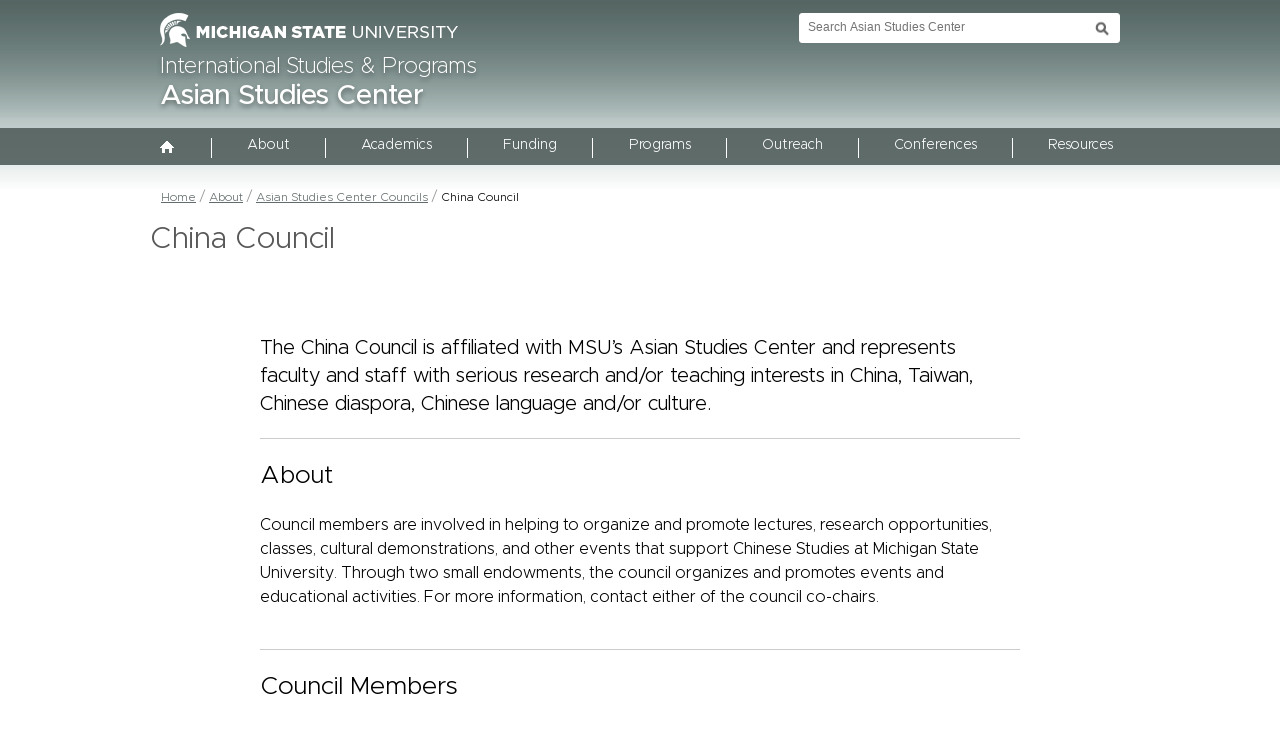

--- FILE ---
content_type: text/html; charset=UTF-8
request_url: https://asia.isp.msu.edu/about/asian-studies-center-advisory-councils/china-council/
body_size: 32274
content:
<!DOCTYPE html>
<html xmlns="http://www.w3.org/1999/xhtml" lang="en">
<head>
    <style>
        @import url(https://msu-p-001.sitecorecontenthub.cloud/api/public/content/1a1d46b45afb40eda6ebf4ed44077295);
    </style>
    <meta http-equiv="X-UA-Compatible" content="IE=edge"/>
    <meta http-equiv="Content-Type" content="text/html; charset=utf-8"/>
    <link rel="shortcut icon" href="/themes/gencen/favicon.ico" type="image/x-icon"/>
            <script src='/themes/gencen/js/jquery-1.7.2.min.js'></script>
        
<meta http-equiv="content-type" content="text/html; charset=UTF-8" />
<title>Asian Studies Center :: China Council</title>
<meta name="description" content="" />
<meta name="generator" content="concrete5 - 5.6.3.5" />
<script type="text/javascript">
var CCM_DISPATCHER_FILENAME = '/index.php';var CCM_CID = 373;var CCM_EDIT_MODE = false;var CCM_ARRANGE_MODE = false;var CCM_IMAGE_PATH = "/concrete/images";
var CCM_TOOLS_PATH = "/index.php/tools/required";
var CCM_BASE_URL = "https://asia.isp.msu.edu";
var CCM_REL = "";

</script>

	<link rel="shortcut icon" href="/files/4214/5634/6764/favicon.ico" type="image/x-icon" />
	<link rel="icon" href="/files/4214/5634/6764/favicon.ico" type="image/x-icon" />
	<link rel="apple-touch-icon" href="/files/2314/5634/6783/iphone.png"  />
<meta name="msapplication-TileImage" content="/files/1814/5634/6789/windows-8.png" />
<link rel="stylesheet" type="text/css" href="/concrete/css/ccm.base.css" />
<script type="text/javascript" src="/concrete/js/jquery.js"></script>
<script type="text/javascript" src="/concrete/js/ccm.base.js"></script>
<script type="text/javascript" src="/packages/automatic_email_obfuscator/js/email_deobfuscator_html.js"></script>
        <link rel="stylesheet" href="//gencen.isp.msu.edu/themes/gencen/css/style.css?v=1.6">
    <link rel="stylesheet" href="//gencen.isp.msu.edu/themes/gencen/css/mobile-menu-footer.css?v=1.6">
    <link rel="stylesheet" href="//gencen.isp.msu.edu/themes/gencen/css/custom-menu.css?v=1.6">


        <!--[if IE 9]>
        <link rel="stylesheet" href="//gencen.isp.msu.edu/themes/gencen/css/ie9.css?v=1.6">
        <![endif]-->

        <link rel="stylesheet" href="/themes/gencen/css/table.css">
    <script src='/themes/gencen/js/stacktable.js'></script>
    <script src='/themes/gencen/js/table.js'></script>
    <script src='/themes/gencen/js/footer-fix.js'></script>
            <script src="/themes/gencen/js/modernizr.js"></script>

    
    <meta id="viewport" name="viewport" content="width=device-width, target-densityDpi=device-dpi">
    <script>
        (function (doc) {
            var viewport = document.getElementById('viewport');
            if (navigator.userAgent.match(/iPhone/i) || navigator.userAgent.match(/iPod/i)) {
                doc.getElementById("viewport").setAttribute("content", "initial-scale=0.85, maximum-scale=0.85, user-scalable=no");
            } else if (navigator.userAgent.match(/iPad/i)) {
                doc.getElementById("viewport").setAttribute("content", "initial-scale=1.0");
            } else {
                doc.getElementById("viewport").setAttribute("content", "initial-scale=0.75, maximum-scale=0.75, user-scalable=no");
            }
        }(document));
    </script>

    <script type="text/javascript">

        $(function () {
            $('.navbar-nav > li').each(function () {
                $(this).addClass('focus-control');
            });

            $('.navbar-nav li a').focusout(function () {
                var sel = this;
                setTimeout(function () {
                    if (!$(sel).parents('.focus-control').find('a:focus').length) {
                        $(sel).parents('.focus-control').removeClass('focus-active');
                    }
                }, 50);
            });

            $('.navbar-nav > li > a').keydown(function (e) {
                var p = e.which;
                ;
                if (p == 13 && $(this).parent('li').find('.dropdown-menu').length) {
                    e.preventDefault();
                    if ($(this).parents('li').hasClass('focus-active')) {
                        $(this).parents('li').removeClass('focus-active');
                    } else {
                        $(this).parents('li').addClass('focus-active');
                    }
                }
            });
        });


    </script>


    <script src='/themes/gencen/js/emergency-notification.js'></script>
	<script src="https://code.createjs.com/createjs-2015.11.26.min.js"></script>
    <link rel="stylesheet" href=" https://maxcdn.bootstrapcdn.com/font-awesome/4.7.0/css/font-awesome.min.css">
	<script>window.defaultDepartment = "Asian Studies Center";</script>
	    <script type="text/javascript">
        window.newsApiUrl = 'https://news.isp.msu.edu'
    </script>
    <link rel="stylesheet" href="https://maxcdn.bootstrapcdn.com/font-awesome/4.7.0/css/font-awesome.min.css">
    <link rel="stylesheet" href="https://news.isp.msu.edu/application/themes/ae/css/app.min.css" />
       <script>
        window.toReturn = 'https://asia.isp.msu.edu/about/news-listing';
    </script></head>
<body class="subpage-bg">
<div class="header-wrap">
    <div class="header">

        <div class="u-search-column" id="search-wrapper">
            <div id="search-tool-box" role="search">
                <form action="//u.search.msu.edu/index.php" method="get">
                    <input name="sitesearch" type="hidden" value="isp.msu.edu"/> 
                    <input name="analytics" type="hidden" value="UA-30417231-1"/>
                    <input name="client" type="hidden" value="International Studies &amp; Programs" /> 
                    <label class="hide" for="q">Search Tool </label>
                    <input id="q" name="q" placeholder="Search Asian Studies Center"/> 
                    <input id="btn_search" type="submit"  value="search button"/>
                </form>
            </div> 
            <a class="u-nav-btn" id="nav-open-btn" href="#" >Toggle Search and Navigation Menu</a>
        </div>
        <div role="banner">
            <a href="http://www.msu.edu/" target="_blank" title="Michigan State University"><img src="/themes/gencen/images/masthead-helmet-white.png" width="298" height="34" alt="Michigan State University" class="msu-logo"></a>
            <h1 class="isp"><a href="http://isp.msu.edu">International Studies &amp; Programs</a></h1> 
        </div>
        <p class="subtitle" role="banner">
            <a href="/">
                Asian Studies Center  
            </a>
        </p>       
    </div>
</div>

<div id="outer-wrap">
  <div id="off-canvas-nav-wrapper"> </div>
  <div id="dim-overlay" role="button" tabindex="1" aria-label="Close Mobile Navigation"></div>
  <div id="inner-wrap">    
    <div class="container hide">      
      <div id="desktop-nav-wrapper">
        <nav id="nav" class="dark-background row" role="navigation">
          <div id="off-canvas-menu-buttons-wrapper">
            <div class="sixteen columns" id="off-canvas-close-btn"> <a href="#main" id="nav-close-btn-link">Toggle Search and Navigation Menu</a> </div>
          </div>
          <div id="search-wrapper-mobile">
          	   
          </div> 
            <!-- AutoNav -->
                <ul class="mobile-nav">
                    <li style="padding-left:0"><a href="/"><img src="/themes/gencen/images/home.gif" width="16" height="17" alt="HOME" style="margin-left:-4px; padding-right:4px" /> HOME</a></li>
                    <li><a href="/about/">About</a> <span state="off" tabindex="0" role="button" aria-label="Toogle Dropdown Menu"><img src="/themes/gencen/images/down-arrow-white.png" alt="Arrow Down"></span><ul><li><a href="/about/our-center/">Our Center</a></li><li><a href="/about/people/">People</a></li><li><a href="/about/contact-us/">Contact Us</a></li><li><a href="/about/affiliated-faculty/">Affiliated Faculty</a></li><li><a href="/about/advisory-council/">Advisory Council</a></li><li><a href="/about/asian-studies-center-advisory-councils/">Asian Studies Center Councils</a> <span state="off" tabindex="0" role="button" aria-label="Toogle Dropdown Menu"><img src="/themes/gencen/images/down-arrow-white.png" alt="Arrow Down"></span><ul><li><a href='/about/asian-studies-center-advisory-councils/'>Overview</a></li><li><a href="/about/asian-studies-center-advisory-councils/india-council/">India Council</a></li><li><a href="/about/asian-studies-center-advisory-councils/korea-council/">Council on Korean Studies</a></li><li><a href="/about/asian-studies-center-advisory-councils/japan-council/">Japan Council</a></li><li><a href="/about/asian-studies-center-advisory-councils/china-council/">China Council</a></li></ul></li></ul></li><li><a href="/academics/">Academics</a> <span state="off" tabindex="0" role="button" aria-label="Toogle Dropdown Menu"><img src="/themes/gencen/images/down-arrow-white.png" alt="Arrow Down"></span><ul><li><a href="/academics/academic-programs/">Academic Programs</a> <span state="off" tabindex="0" role="button" aria-label="Toogle Dropdown Menu"><img src="/themes/gencen/images/down-arrow-white.png" alt="Arrow Down"></span><ul><li><a href='/academics/academic-programs/'>Overview</a></li><li><a href="/academics/academic-programs/undergraduate/">Undergraduate</a></li><li><a href="/academics/academic-programs/graduate/">Graduate</a></li><li><a href="/academics/academic-programs/languages/">Languages</a></li><li><a href="/academics/academic-programs/courses/">Courses</a></li></ul></li><li><a href="/academics/majors-and-minors/">Majors, Minors, and Certificates</a></li><li><a href="https://educationabroad.isp.msu.edu/">Study Abroad</a></li></ul></li><li><a href="/funding-resources/">Funding</a> <span state="off" tabindex="0" role="button" aria-label="Toogle Dropdown Menu"><img src="/themes/gencen/images/down-arrow-white.png" alt="Arrow Down"></span><ul><li><a href="/funding-resources/fellowships-scholarships/">Student Funding</a></li><li><a href="/funding-resources/funding/">Faculty Funding</a></li><li><a href="/funding-resources/external-funding/">External Funding</a></li></ul></li><li><a href="/programs/">Programs</a> <span state="off" tabindex="0" role="button" aria-label="Toogle Dropdown Menu"><img src="/themes/gencen/images/down-arrow-white.png" alt="Arrow Down"></span><ul><li><a href="/programs/awards/">Council Awards</a></li><li><a href="https://asia.isp.msu.edu/asia/events/?department=3">Events</a></li><li><a href="/programs/global-speaker-program/">Global Speaker Program</a></li><li><a href="/programs/joseph-lucy-lee-memorial-lecture/">Joseph & Lucy Lee Memorial Lecture</a></li><li><a href="/programs/language-conversation-hours/">Language Conversation Hours</a></li><li><a href="/programs/student-organizations/">Student Organizations</a></li><li><a href="https://asianexus.isp.msu.edu/">Asia Hub</a></li></ul></li><li><a href="/outreach-asn/">Outreach</a> <span state="off" tabindex="0" role="button" aria-label="Toogle Dropdown Menu"><img src="/themes/gencen/images/down-arrow-white.png" alt="Arrow Down"></span><ul><li><a href="/outreach-asn/msu-x-ncta/">MSU x NCTA</a></li><li><a href="/outreach-asn/resources/">Resources for K-16 Educators</a></li><li><a href="/outreach-asn/graphic-novels-teacher-workshop/">Graphic Novels Teacher Workshop</a></li><li><a href="/outreach-asn/2024-msu-workshop-chinese-language-teachers/">2024 MSU Workshop for Chinese Language Teachers</a></li><li><a href="/outreach-asn/southeast-asian-childrens-literature-workshop-series/">Southeast Asian Children's Literature Workshop Series</a></li></ul></li><li><a href="/conferences/">Conferences</a> <span state="off" tabindex="0" role="button" aria-label="Toogle Dropdown Menu"><img src="/themes/gencen/images/down-arrow-white.png" alt="Arrow Down"></span><ul><li><a href="/conferences/aifis-msu-conference/">AIFIS-MSU Conference on Indonesian Studies</a></li><li><a href="/conferences/mcaa/">Midwest Conference on Asian Affairs</a></li><li><a href="/conferences/midwest-japan-seminar/">Midwest Japan Seminar</a></li></ul></li><li><a href="/resources/">Resources</a> <span state="off" tabindex="0" role="button" aria-label="Toogle Dropdown Menu"><img src="/themes/gencen/images/down-arrow-white.png" alt="Arrow Down"></span><ul><li><a href="/resources/oer/">Asian Language Resources (OER)</a></li><li><a href="/resources/newsletter/">Newsletter</a></li><li><a href="/resources/affiliated-centers/">Affiliated Centers at MSU</a></li><li><a href="/resources/videos/">DVD Collection</a></li><li><a href="https://uphys.msu.edu/policies-and-guidelines/covid-19-guidance">COVID-19 Updates & Resources</a></li></ul></li><script>
$(document).ready(function () {
    $(".mobile-nav a").click(function (e) {

        if ($(this).next('span').length) {
            $(this).next('span').click();
            e.preventDefault();
        }
    });

});
</script>
                </ul>
            <!-- AutoNav -->    
        </nav>
      </div>
    </div>
  </div>
</div>


<style>
.mobile-nav li ul { display:none }
.mobile-nav li ul li ul { display:none }
.mobile-nav span { cursor:pointer; display:block; position:absolute; width:16px; height:9px; top:11px; left:15px }
.mobile-nav li { position:relative; padding-left:22px }
.mobile-nav li ul li { position:relative; padding-left:22px }
</style>

<script>
$(document).ready(function () {
	$(".mobile-nav span").on("click",function () {
		if($(this).attr("state") == "off") {
			$(this).next("ul").show();
			$(this).attr("state","on");
			$(this).children("img").attr("src","/themes/gencen/images/up-arrow-white.png");
		}
		else {
			$(this).next("ul").hide();
			$(this).attr("state","off");
			$(this).children("img").attr("src","/themes/gencen/images/down-arrow-white.png");
		}
	});
        
        $(".mobile-nav span").keydown(function (e) {
            var p = e.which;
            if(p==13){
                $(this).click();
            }
        });
});
</script>

  
<div class="menu-wrap">
    <div class="menu">
       	<nav class="navbar navbar-default" role="navigation">
    <div class="container-fluid">
        <div class="navbar-header">

        </div>
        <div class="collapse navbar-collapse" id="bs-example-navbar-collapse-1">
            
            <ul class="nav navbar-nav">
                <li><span class="home-menu-icon"><a href="/" title="Home"><img src="/themes/gencen/images/home.gif" width="16" height="17" alt="HOME" /></a></span></li>
                <li class='nav-border'></li>
    <li class="nav-path-selected dropdown "><a href="/about/" target="_self" class="dropdown-toggle" data-target="#">About</a><ul class="dropdown-menu"><li class='nav-border'></li><li class=""><a href="/about/our-center/" target="_self" class="">Our Center</a></li><li class='nav-border'></li><li class=""><a href="/about/people/" target="_self" class="">People</a></li><li class='nav-border'></li><li class=""><a href="/about/contact-us/" target="_self" class="">Contact Us</a></li><li class='nav-border'></li><li class=""><a href="/about/affiliated-faculty/" target="_self" class="">Affiliated Faculty</a></li><li class='nav-border'></li><li class=""><a href="/about/advisory-council/" target="_self" class="">Advisory Council</a></li><li class='nav-border'></li><li class="nav-path-selected dropdown "><a href="/about/asian-studies-center-advisory-councils/" target="_self" class="dropdown-toggle" data-target="#">Asian Studies Center Councils</a><ul class="dropdown-menu"><li class='nav-border'></li><li class=""><a href="/about/asian-studies-center-advisory-councils/india-council/" target="_self" class="">India Council</a></li><li class='nav-border'></li><li class=""><a href="/about/asian-studies-center-advisory-councils/korea-council/" target="_self" class="">Council on Korean Studies</a></li><li class='nav-border'></li><li class=""><a href="/about/asian-studies-center-advisory-councils/japan-council/" target="_self" class="">Japan Council</a></li><li class='nav-border'></li><li class="nav-selected nav-path-selected"><a href="/about/asian-studies-center-advisory-councils/china-council/" target="_self" class="nav-selected nav-path-selected">China Council</a></li></ul></li></ul></li><li class='nav-border'></li><li class="dropdown "><a href="/academics/" target="_self" class="dropdown-toggle" data-target="#">Academics</a><ul class="dropdown-menu"><li class='nav-border'></li><li class="dropdown "><a href="/academics/academic-programs/" target="_self" class="dropdown-toggle" data-target="#">Academic Programs</a><ul class="dropdown-menu"><li class='nav-border'></li><li class=""><a href="/academics/academic-programs/undergraduate/" target="_self" class="">Undergraduate</a></li><li class='nav-border'></li><li class=""><a href="/academics/academic-programs/graduate/" target="_self" class="">Graduate</a></li><li class='nav-border'></li><li class=""><a href="/academics/academic-programs/languages/" target="_self" class="">Languages</a></li><li class='nav-border'></li><li class=""><a href="/academics/academic-programs/courses/" target="_self" class="">Courses</a></li></ul></li><li class='nav-border'></li><li class=""><a href="/academics/majors-and-minors/" target="_self" class="">Majors, Minors, and Certificates</a></li><li class='nav-border'></li><li class=""><a href="https://educationabroad.isp.msu.edu/" target="_self" class="">Study Abroad</a></li></ul></li><li class='nav-border'></li><li class="dropdown "><a href="/funding-resources/" target="_self" class="dropdown-toggle" data-target="#">Funding</a><ul class="dropdown-menu"><li class='nav-border'></li><li class=""><a href="/funding-resources/fellowships-scholarships/" target="_self" class="">Student Funding</a></li><li class='nav-border'></li><li class=""><a href="/funding-resources/funding/" target="_self" class="">Faculty Funding</a></li><li class='nav-border'></li><li class=""><a href="/funding-resources/external-funding/" target="_self" class="">External Funding</a></li></ul></li><li class='nav-border'></li><li class="dropdown "><a href="/programs/" target="_self" class="dropdown-toggle" data-target="#">Programs</a><ul class="dropdown-menu"><li class='nav-border'></li><li class=""><a href="/programs/awards/" target="_self" class="">Council Awards</a></li><li class='nav-border'></li><li class=""><a href="https://asia.isp.msu.edu/asia/events/?department=3" target="_self" class="">Events</a></li><li class='nav-border'></li><li class=""><a href="/programs/global-speaker-program/" target="_self" class="">Global Speaker Program</a></li><li class='nav-border'></li><li class=""><a href="/programs/joseph-lucy-lee-memorial-lecture/" target="_self" class="">Joseph & Lucy Lee Memorial Lecture</a></li><li class='nav-border'></li><li class=""><a href="/programs/language-conversation-hours/" target="_self" class="">Language Conversation Hours</a></li><li class='nav-border'></li><li class=""><a href="/programs/student-organizations/" target="_self" class="">Student Organizations</a></li><li class='nav-border'></li><li class=""><a href="https://asianexus.isp.msu.edu/" target="_blank" class="">Asia Hub</a><img alt="" src="/themes/gencen/images/new-window.gif"></li></ul></li><li class='nav-border'></li><li class="dropdown "><a href="/outreach-asn/" target="_self" class="dropdown-toggle" data-target="#">Outreach</a><ul class="dropdown-menu"><li class='nav-border'></li><li class=""><a href="/outreach-asn/msu-x-ncta/" target="_self" class="">MSU x NCTA</a></li><li class='nav-border'></li><li class=""><a href="/outreach-asn/resources/" target="_self" class="">Resources for K-16 Educators</a></li><li class='nav-border'></li><li class=""><a href="/outreach-asn/graphic-novels-teacher-workshop/" target="_self" class="">Graphic Novels Teacher Workshop</a></li><li class='nav-border'></li><li class=""><a href="/outreach-asn/2024-msu-workshop-chinese-language-teachers/" target="_self" class="">2024 MSU Workshop for Chinese Language Teachers</a></li><li class='nav-border'></li><li class=""><a href="/outreach-asn/southeast-asian-childrens-literature-workshop-series/" target="_self" class="">Southeast Asian Children's Literature Workshop Series</a></li></ul></li><li class='nav-border'></li><li class="dropdown "><a href="/conferences/" target="_self" class="dropdown-toggle" data-target="#">Conferences</a><ul class="dropdown-menu"><li class='nav-border'></li><li class=""><a href="/conferences/aifis-msu-conference/" target="_self" class="">AIFIS-MSU Conference on Indonesian Studies</a></li><li class='nav-border'></li><li class=""><a href="/conferences/mcaa/" target="_self" class="">Midwest Conference on Asian Affairs</a></li><li class='nav-border'></li><li class=""><a href="/conferences/midwest-japan-seminar/" target="_self" class="">Midwest Japan Seminar</a></li></ul></li><li class='nav-border'></li><li class="dropdown "><a href="/resources/" target="_self" class="dropdown-toggle" data-target="#">Resources</a><ul class="dropdown-menu"><li class='nav-border'></li><li class=""><a href="/resources/oer/" target="_self" class="">Asian Language Resources (OER)</a></li><li class='nav-border'></li><li class=""><a href="/resources/newsletter/" target="_self" class="">Newsletter</a></li><li class='nav-border'></li><li class=""><a href="/resources/affiliated-centers/" target="_self" class="">Affiliated Centers at MSU</a></li><li class='nav-border'></li><li class=""><a href="/resources/videos/" target="_self" class="">DVD Collection</a></li><li class='nav-border'></li><li class=""><a href="https://uphys.msu.edu/policies-and-guidelines/covid-19-guidance" target="_blank" class="">COVID-19 Updates & Resources</a><img alt="" src="/themes/gencen/images/new-window.gif"></li></ul></li><li class='nav-border'></li></ul>        </div><!-- /.navbar-collapse -->
    </div><!-- /.container-fluid -->
</nav>
    </div>
</div>
<div class="subpage-title-wrap">
	<div class="subpage-breadcrumbs">
		<a href="/" target="_self">Home</a> <span class="ccm-autonav-breadcrumb-sep">&gt;</span> <a href="/about/" target="_self">About</a> <span class="ccm-autonav-breadcrumb-sep">&gt;</span> <a href="/about/asian-studies-center-advisory-councils/" target="_self">Asian Studies Center Councils</a> <span class="ccm-autonav-breadcrumb-sep">&gt;</span> China Council	</div>
	<div class="subpage-title">
        <h1>
            China Council        </h1>
    </div>
</div>
<div class="stage-wrap clearfix">
    <div class="stage centered-stage gencen-directory">
	<div class="wysiwyg-div"><h3>The China Council is affiliated with MSU’s Asian Studies Center and represents faculty and staff with serious research and/or teaching interests in China, Taiwan, Chinese diaspora, Chinese language and/or culture.</h3></div><div class="wysiwyg-div"><hr /></div><div class="wysiwyg-div"><h2>About</h2>
<p>Council members are involved in helping to organize and promote lectures, research opportunities, classes, cultural demonstrations, and other events that support Chinese Studies at Michigan State University. Through two small endowments, the council organizes and promotes events and educational activities. For more information, contact either of the council co-chairs.</p></div><div class="wysiwyg-div"><hr /></div><div class="wysiwyg-div"><h2>Council Members</h2>
<p><strong><a href="https://people.cal.msu.edu/daiyuanf/">Yuanfang Dai, Ph.D</a><br /></strong>Assistant Professor<br />MSU Department of Writing, Rhetoric, and Cultures and Lyman Briggs College<strong><br /><a class="obfuscated_link" href="#MAIL:&#100;&#97;&#105;&#121;&#117;&#97;&#110;&#102;&#40;&#97;&#116;&#41;&#109;&#115;&#117;&#46;&#101;&#100;&#117;"><span class="obfuscated_link_text">&#100;&#97;&#105;&#121;&#117;&#97;&#110;&#102;&#40;&#97;&#116;&#41;&#109;&#115;&#117;&#46;&#101;&#100;&#117;</span></a></strong></p>
<p><a href="https://people.cal.msu.edu/tzelan/"><strong>Tze-Lan Sang, Ph.D</strong></a> (Council Co-Chair)<br />Professor<br />MSU Department of Linguistics, Languages, &amp; Cultures <br />517-354-4339<br /><a class="obfuscated_link" href="#MAIL:&#116;&#122;&#101;&#108;&#97;&#110;&#40;&#97;&#116;&#41;&#109;&#115;&#117;&#46;&#101;&#100;&#117;" target="_blank"><span class="obfuscated_link_text">&#116;&#122;&#101;&#108;&#97;&#110;&#40;&#97;&#116;&#41;&#109;&#115;&#117;&#46;&#101;&#100;&#117;</span></a></p>
<p><a href="https://history.msu.edu/people/faculty/aminda-smith/"><strong>Aminda Smith, Ph.D</strong></a> (Council Co-Chair)<br />Associate Professor<br />MSU Department of History<br />517-884-4919<br /><a class="obfuscated_link" href="#MAIL:&#97;&#109;&#115;&#109;&#105;&#116;&#104;&#40;&#97;&#116;&#41;&#109;&#115;&#117;&#46;&#101;&#100;&#117;" target="_blank"><span class="obfuscated_link_text">&#97;&#109;&#115;&#109;&#105;&#116;&#104;&#40;&#97;&#116;&#41;&#109;&#115;&#117;&#46;&#101;&#100;&#117;</span></a></p>
<p><a href="https://history.msu.edu/people/faculty/yulian-wu/"><strong>Yulian Wu, Ph.D</strong></a><br />Associate Professor<br />MSU Department of History<br />517-884-4937<br /><a class="obfuscated_link" href="#MAIL:&#119;&#117;&#121;&#117;&#108;&#105;&#97;&#110;&#40;&#97;&#116;&#41;&#109;&#115;&#117;&#46;&#101;&#100;&#117;"><span class="obfuscated_link_text">&#119;&#117;&#121;&#117;&#108;&#105;&#97;&#110;&#40;&#97;&#116;&#41;&#109;&#115;&#117;&#46;&#101;&#100;&#117;</span></a></p></div><div class="wysiwyg-div"><hr /></div>		    </div>
</div>
<div class="features-wrapper sixteen columns" role="complementary" aria-label="Featured Callouts">
    <div class="row" role="button" id="features">
        <div class="feature one" tabindex="0" role="button" style="background-size:cover">
            


    <a href='/resources/oer/'
       target='_self'>
        <img
            src="/files/cache/b1e31b3567ca733a344be3cf4c689edf_f3978.jpg"
            alt="" />
    </a>



    <p class='
                event-dropshadow            '>
        <br /><br /><br />Asian Language Resources (OER)<br />    </p>
    






        </div>
        <div class="feature two" tabindex="0" role="button" style="background-size:cover">
            


    <a href='https://asia.isp.msu.edu/funding-resources/funding/global-virtual-speaker-program/'
       target='_self'>
        <img
            src="/files/cache/375fc96f6d7aa5f21ad26b9882505c6f_f2210.jpg"
            alt="" />
    </a>



    <p class='
                event-dropshadow            '>
        <br /><br /><br />Global Speaker Program    </p>
    






        </div>
        <div class="feature three" tabindex="0" role="button" style="background-size:cover">
            


    <a href='https://asia.isp.msu.edu/resources/newsletter/'
       target='_self'>
        <img
            src="/files/cache/88cce39cd425d8bd8ae30f89ba655b53_f595.jpg"
            alt="" />
    </a>



    <p class='
                event-dropshadow            '>
        <br /><br /><br />Asian Studies Center Newsletter    </p>
    






        </div>
        <div class="feature four" tabindex="0" role="button" style="background-size:cover">
            


    <a href='https://asia.isp.msu.edu/index.php?cID=414'
       target='_self'>
        <img
            src="/files/cache/5bf0ca704d8c18fcb537bbb6e4d610fb_f2216.jpg"
            alt="" />
    </a>



    <p class='
                event-dropshadow            '>
        <br /><br /><br />AIFIS-MSU Conference on Indonesian Studies    </p>
    






        </div>
    </div>
</div>
<div class="utilities-wrapper sixteen columns" role="navigation" aria-label="Social Area and Callouts">
    <div class="row" id="utilities">
        <div class="utility first">
            <a href="/resources/news/"><img src="/themes/gencen/images/news-icon.gif" width="55" height="55" alt="News Feed" /></a>
            <p><a href="/resources/news/">News</a></p>
        </div>
        <div class="utility second">
            <a href="/resources/events/"><img src="/themes/gencen/images/events-icon.gif" width="55" height="55" alt="Events Calendar" /></a>
            <p><a href="/resources/events/">Events</a></p>
        </div>
        <div class="utility third">
            <a href="https://www.facebook.com/msuasiansc/" target="_blank"><img src="/themes/gencen/images/fb.gif" width="32" height="32" alt="ISP Asian Studies Center Facebook" /></a>
            <a href="https://www.youtube.com/@msuasianstudiescenter3225" target="_blank"><img src="/themes/gencen/images/yt.gif" width="32" height="32" alt="ISP Asian Studies Center YouTube" /></a>
            <a href="https://www.linkedin.com/company/msuasiansc" target="_blank"><img src="/themes/gencen/images/li.gif" width="32" height="32" alt="ISP Asian Studies Center LinkedIn" /></a>
            <a href="https://www.instagram.com/asianstudiescentermsu/?locale=en-us" target="_blank"><img src="/themes/gencen/images/instagram.png" width="32" height="32" alt="ISP Asian Studies Center Instagram" /></a>
            <p>ASC on Social</p>
        </div>
        <div class="utility fourth">
            <a href="http://isp.msu.edu/about/make-gift/"><img src="/themes/gencen/images/support-icon.gif" width="55" height="55" alt="Support ISP" /></a>
            <p><a href="http://isp.msu.edu/about/make-gift/">Make a Gift</a></p>
        </div>
    </div>
</div><div class="container">
    <nav class="row dark-background" id="static-footer-nav" role="navigation">

        <div id="bottom-navigation" class=" sixteen columns" style="display: block;">

        </div>
    </nav>

    <footer class="row light-background" id="standard-MSU-footer" role="contentinfo">
        <div class="sixteen-columns footer-container">
           
            <div class="eleven columns">
                <div id="standard-footer-site-links">
                    <ul>
                        <li><a href="/about/contact/" title="Contact Information">Contact Information</a></li>
                        <li><a href="/site-map" title="Site Map">Site Map</a></li>
                        <li><a href="http://www.isp.msu.edu/privacy-policy" target="_blank" title="Privacy Statement">Privacy Statement</a></li>
                        <li><a href="http://www.isp.msu.edu/accessibility" target="_blank"  title="Site Accessibility">Site Accessibility</a></li>
                    </ul>
                </div>
                <div class="clearfix" id="standard-footer-MSU-info">
                    <ul class="msu-info-list">
                        <li>Call MSU: <strong><span class="msu-phone">(517) 355-1855</span></strong></li>
                        <li>Visit: <strong><a href="http://msu.edu">msu.edu</a></strong></li>
                        <li><a href="http://oie.msu.edu" target="_blank"  title="Notice of Nondiscrimination"><strong>Notice of Nondiscrimination</strong></a></li>
                    </ul>
                    <ul class="copyright">
                        <li class="spartans-will">Spartans Will.</li>
                        <li>© Michigan State University</li>
                    </ul>
                </div>
            </div>
            <div class="five columns" id="standard-footer-MSU-wordmark">
                <a href="http://www.msu.edu"><picture> 
                <source srcset="/themes/gencen/images/msu-wordmark-green.svg" type="image/svg+xml"> 
                        <img alt="Michigan State University Wordmark" class="screen-msuwordmark"  src="/themes/gencen/images/msu-wordmark-green.png"> </picture>
                </a>
            </div>
            
        </div>
    </footer>
</div>

<script src="/themes/gencen/js/main.js?v=1.1"></script>
    <script>
      (function(i,s,o,g,r,a,m){i['GoogleAnalyticsObject']=r;i[r]=i[r]||function(){
      (i[r].q=i[r].q||[]).push(arguments)},i[r].l=1*new Date();a=s.createElement(o),
      m=s.getElementsByTagName(o)[0];a.async=1;a.src=g;m.parentNode.insertBefore(a,m)
      })(window,document,'script','//www.google-analytics.com/analytics.js','ga');
      ga('create', 'UA-30417231-2', 'auto');
      ga('send', 'pageview');
    </script>





.min
<script src="https://news.isp.msu.edu/application/themes/ae/js/app.min.js" ></script></body>
</html>


--- FILE ---
content_type: text/css
request_url: https://gencen.isp.msu.edu/themes/gencen/css/style.css?v=1.6
body_size: 32177
content:
@import url("https://msu-p-001.sitecorecontenthub.cloud/api/public/content/1a1d46b45afb40eda6ebf4ed44077295");

body {margin:0; padding:0; font-family: 'Metropolis' !important; font-weight: 300; font-style: normal;}

/* Hide */
.menu-wrap {display:none;}
.hide {display:none;}


/* Header */
.header-wrap {width:100%; height:140px; position:relative; top:0; z-index:1; background-color:rgba(0,0,0,.5)}
.header {width:94%; padding:20px 3% 0 3%; color:#FFFFFF}
.header .isp {font-size:22px; font-weight:200; text-shadow: 0px 3px 5px rgba(0, 0, 0, 0.4); margin-bottom:4px}
.header .isp a, .header .subtitle a {color:#FFFFFF; text-decoration:none}
.header .isp a:hover, .header .subtitle a:hover {color:#D8D8D8;}
.header .subtitle {font-size:28px; font-weight:500; text-shadow: 0px 3px 5px rgba(0, 0, 0, 0.4);}



/* Background Image */
.background-image {width:100%;height:716px;background-size:auto auto;background-position:center;position:relative;z-index: 1;}
#intro-wrapper {
    width:512px;
    top:394px;
    background-color:transparent;
    background:transparent;
    position:absolute;
    color:#FFFFFF;
    z-index:0;
    left: 50%;
    margin-left: -256px;
    display: block;
    padding-left: 10px;
    padding-right: 10px;
    box-sizing: border-box;
}
#intro-wrapper h2 {font-size:22px; line-height:25px; text-align:center; font-weight:200;}
#intro-wrapper h2 a {color:white; text-decoration:none}
#intro-wrapper p {font-size:18px; line-height:22px; text-align:center; font-weight:300;}

/* Subpage BG */
.subpage-bg {background-image:url(../images/subpage-bg.png); background-repeat:repeat-x; background-position:top;}

/* Four Bucket photos */
#features .feature {width:50%; height:200px; margin-left:0; background-repeat:no-repeat; background-position:top center; background-size:cover; box-sizing:border-box; -moz-box-sizing:border-box; -webkit-box-sizing:border-box; float:left; margin-top:3px}
#features .feature:nth-child(1) {border-right:3px solid #fff;}
#features .feature:nth-child(3) {border-right:3px solid #fff;}
.home-bucket-pull-up {margin-top:-152px}
.features-wrapper {}
.features-wrapper .row {margin:0;}
#features {color:#fff;}
.feature:hover {cursor: pointer; background-color:#FFFFFF !important}
#features a {display:block; position:relative; text-decoration:none; width:100%; height:100%; cursor:pointer; color:#fff;}
#features .feature:hover {opacity: .8}
#features .one p, #features .two p, #features .three p, #features .four p  {margin:0; text-transform:none; font-size:22px; line-height:22px; letter-spacing:-1; font-weight:300; text-align:center;}
#features div.feature.bottom-align-text p {padding: 115px 4px 0 4px;}
.featured-events-time-and-place {
    font-size: 14px !important;
    line-height: 20px !important;
    margin: 0 !important;
    padding: 0 !important;
}

/* Subpage */
.subpage-title-wrap {width:100%; height:auto; padding-top:35px; border-bottom:1px solid #e6e7e8; clear:both; position:relative; }
.subpage-title {width:97%; height:auto; position:relative; margin:0 auto; padding-left:3%}
.subpage-title h1 {color:#585858; font-size:30px; font-weight:300; }
.subpage-breadcrumbs { width: 980px; height: auto; position: relative; margin: 0 auto; padding-left: 22px; font-size: 12px; padding-bottom: 20px;}
.subpage-breadcrumbs a{ color: #636c6d;}
.subpage-breadcrumbs a:hover { color: #000000;}
.ccm-autonav-breadcrumb-sep::after{ content: '/'; font-size: 14px; color: #999; margin-top: 5px; }
.ccm-autonav-breadcrumb-sep{ font-size: 0px; }

/* Four Bucket white */
.utilities-wrapper {background-color:#fff; height:auto; width:100%; margin-bottom:30px;}
#utilities {margin:0 auto; padding-top:30px; width:100%; max-width:1280px; overflow:hidden; height:auto; text-align:center; color:#838383; font-size:18px}
#utilities .utility {border-bottom:0; border-top:0; min-height:125px; width:25%; border-right:1px solid #b8b8b8; box-sizing:border-box; -moz-box-sizing:border-box; -webkit-box-sizing:border-box; float:left}
#utilities .utility:nth-child(3) {border-left:1px solid #b8b8b8; padding-top:23px}
#utilities .utility:nth-child(4), #utilities .utility:nth-child(2) {border-right:none;}
#utilities a {color:#838383; text-decoration:none}
#utilities a:hover {color:#4F4F4F;}
#utilities img {margin-bottom:10px; padding-top:20px}
.vetp #utilities .utility {
    padding: 0 24px;

}
.vetp #utilities {
    font-size: 22px;
}
/* Basics */
p, h1, h2, h3 {margin:0 0 20px 0 }
.clearfix:after {visibility:hidden; display:block; font-size:0; content:" "; clear:both;  height:0;}
.clearfix {display:inline-block;}
* html .clearfix {height: 1%;}
.clearfix {/*display:block;*/ clear:both}
area {outline:none;}
img {border:none;}
.wysiwyg-div {float:left; width:100%}
hr {border: none; border-bottom:1px solid #CCCCCC; margin:20px 0}


/* Typography */
.first-paragraph {font-size:20px !important; font-weight:100; line-height:28px !important;}
.indent {padding-left:290px; display:block}
.indent-photo {float:left; width:242px; height:auto; margin:6px 0 10px 0; font-size:12px !important; color:#787878; line-height:18px !important; display:block}
#intro-wrapper .more {color:#FFFFFF; background-color:#000000; font-size:12px; webkit-border-radius: 20px; -moz-border-radius: 20px; border-radius: 20px; padding:8px 12px; text-align:center; text-decoration:none !important; position:relative; margin:0 auto; width:60px; display:block; text-shadow:none}
#intro-wrapper .more:hover {background-color:#fff !important; color:#000 !important}
.fuzzy-shadow {text-shadow:0px 0px 20px #000, 1px -1px 20px #000, -1px 1px 20px #000; line-height: 35px !important;}
p.fuzzy-shadow {line-height: 25px!important;}
.featured-smaller-text {font-size:14px !important; clear:both}
.featured-top-positioning {padding:20px 4px 0 4px}
.featured-middle-positioning {padding:70px 4px 0 4px}
.featured-bottom-positioning {padding:110px 4px 0 4px}
.featured-top-positioning-with-shadow {padding:20px 4px 0 4px; text-shadow:0px 0px 20px #000, 1px -1px 20px #000, -1px 1px 20px #000;}
.featured-middle-positioning-with-shadow {padding:70px 4px 0 4px; text-shadow:0px 0px 20px #000, 1px -1px 20px #000, -1px 1px 20px #000;}
.featured-bottom-positioning-with-shadow {padding:110px 4px 0 4px; text-shadow:0px 0px 20px #000, 1px -1px 20px #000, -1px 1px 20px #000;}
.featured-events-date {font-size:16px !important; padding:30px 0 16px 0 !important; }
.featured-events-title {font-size:29px !important; font-weight:900 !important; line-height:27px !important; margin:0 0 16px 0 !important; padding:0 20px !important}
.featured-events-time-and-place {font-size:14px !important; line-height:20px !important; margin:0 !important; padding:0 !important}
.photo-with-caption {font-size:12px !important; color:#787878; line-height:16px !important;}
.photo-with-caption img {margin-bottom:8px; display:block}

img.left-pic-top,
img.left-pic-small-top,
img.left-pic-medium-top,
img.left-pic-large-top,
.left-pic-top img,
.left-pic-small-top img,
.left-pic-medium-top img,
.left-pic-large-top img
{float:left; margin:5px 25px 30px 0; max-width:350px; width: 100%; height:auto}

img.left-pic-middle ,
img.left-pic-small-middle,
img.left-pic-medium-middle,
img.left-pic-large-middle,
.left-pic-middle img,
.left-pic-small-middle img,
.left-pic-medium-middle img,
.left-pic-large-middle img
{float:left; margin:30px 25px 30px 0; max-width:350px; width: 100%; height:auto}


img.left-pic-bottom,
img.left-pic-small-bottom,
img.left-pic-medium-bottom,
img.left-pic-large-bottom,
.left-pic-bottom img,
.left-pic-small-bottom img,
.left-pic-medium-bottom img,
.left-pic-large-bottom img
{float:left; margin:30px 25px 0 0; max-width:350px; width: 100%; height:auto}

img.left-pic-small-top,
img.left-pic-small-middle,
img.left-pic-small-bottom,
.left-pic-small-top img,
.left-pic-small-middle img,
.left-pic-small-bottom img
{max-width: 225px;}

img.left-pic-medium-top,
img.left-pic-medium-middle,
img.left-pic-medium-bottom,

.left-pic-medium-top img,
.left-pic-medium-middle img,
.left-pic-medium-bottom img
{max-width: 350px;}

img.left-pic-large-top,
img.left-pic-large-middle,
img.left-pic-large-bottom,
.left-pic-large-top img,
.left-pic-large-middle img,
.left-pic-large-bottom img
{max-width: 550px;}

@media only screen and (max-width: 651px) {
    img.left-pic-top,
    img.left-pic-middle,
    img.left-pic-bottom,
    .left-pic-top img,
    .left-pic-middle img,
    .left-pic-bottom img
    {float:none; margin:20px 0; width:100%; height:auto}
}

/* Stage */
.stage-wrap {width:100%; height:auto; position:relative; display:block; margin-bottom:50px;}
.stage {width:94%; height:auto; padding:3%; position:relative; margin:auto}
.left-stage, .right-stage {width:100%; height:auto}
.left-stage {border-bottom:1px dotted #849a97; margin-bottom:20px}
.left-stage p, .centered-stage p {font-size:16px; line-height:24px; font-weight:300;}
.left-stage select {width:100%; height:32px; padding:1%; font-size:12px; color:#9B9B9B; margin:0 0 14px 0;}
.right-stage h2, .centered-stage h2 {font-size:25px; font-weight:300; line-height:34px;}
.right-stage h3, .centered-stage h3 {font-size:20px; margin:0; font-weight:300; line-height:28px;}
.right-stage h4, .centered-stage h4 {font-size:22px; font-weight:300; line-height:28px; margin:0;}
.right-stage h5, .centered-stage h5 {font-weight:300; margin:0 0 20px 0}
.right-stage p {line-height:24px;}
.black-text {color:#000000}
.left-stage a, .right-stage a, .centered-stage a {color:#636c6d;}
.left-stage a, .right-stage p a, .right-stage ul a, .right-stage ol a, .centered-stage p a, .centered-stage ul a, .centered-stage ol a {
    font-weight: inherit;
    text-decoration: underline;
}
.left-stage a:hover, .right-stage a:hover, .centered-stage a:hover {color:black;}
.right-stage h4 a, .centered-stage h4 a {color:#000000; text-decoration:none;}
.right-stage h4 a:hover, .centered-stage h4 a:hover {color:#636c6d;}
.centered-stage li {line-height:24px; margin-bottom:5px;}

/* Forms */
input {width:100%; height:36px; padding:1%; font-size:12px; color:#9B9B9B; margin:0 0 14px 0; -webkit-box-sizing: border-box; -moz-box-sizing: border-box; box-sizing: border-box;}
select {width:100%; height:36px; padding:1%; font-size:12px; color:#9B9B9B; margin:0 0 14px 0; -webkit-box-sizing: border-box; -moz-box-sizing: border-box; box-sizing: border-box;}
textarea {width:100%; height:180px; padding:1%; font-size:12px; color:#9B9B9B; margin:0 0 14px 0; font-family:inherit; -webkit-box-sizing: border-box; -moz-box-sizing: border-box; box-sizing: border-box;}

.stage-wrap input[type="checkbox"]{
    display: inline-block;
    width: 15px;
    height: auto;
}

.checkboxPair, .radioPair{
    margin-bottom: 5px;
    margin-top: 5px;
    display: inline-block;
}
.checkboxPair label, .radioPair label{
    font-weight: 300;
    font-family: "Metropolis";
    font-size:  14px;
}

.sem-legend{
    font-weight: 500;
}
.sem-checkbox-label, .sem-radio-button-label{
    display: block;
    margin-left: 5px;
    margin-top: 5px;
    margin-bottom: 5px;
    font-weight: 300;
}


.stage-wrap textarea {width:100%; height:180px; padding:1%; font-size:12px; color:#9B9B9B; margin:0 0 14px 0; font-family:inherit; -webkit-box-sizing: border-box; -moz-box-sizing: border-box; box-sizing: border-box;}

.sem-field-9  {width:100.4%; height:46px; padding:1%; font-size:12px; color:#9B9B9B; margin:0 0 14px 0;}
.sem-label, .sem-legend {display:block;  margin:0;}
label {display: inline-block; max-width: 100%; margin-bottom: 0; font-weight:normal;}
.sem-submit, .submit {width:auto !important; height:auto !important; padding:12px 22px !important; color:#FFFFFF !important; background-color:#525f5d !important; border:none !important; font-weight:100; font-size:16px; font-family:inherit }

/* Directory */
.directory {margin-bottom:20px; border-bottom:1px solid #e6e7e8;}
.directory .name {font-size:22px !important; font-weight:500; display:block;margin-bottom:10px;}
.directory .name-link {color:#636c6d !important; text-decoration:none}
.directory .name-link:hover {color:#000 !important;}
.directory .title {font-weight:300; display:block; margin:5px 0}
.directory .bio {display:block; margin:5px 0 0 0; font-size:12px}
.directory .bio-photo {float:left; margin:5px 20px 30px 0;}
.directory .back {float:right;}
.directory .bio-info {margin:0 0 30px 0; display:none}
.directory .bio-link {color:#636c6d}
.directory .bio-link:hover {color:#000}
.sem-search-input {margin:20px 0;}
.sem-sort-form-sort-by, .sem-sort-form-sort-order {height:30px;}
.sem-search-reset, .sem-search-submit {width:auto !important; height:auto !important; padding:6px 12px !important; color:#FFFFFF !important; background-color:#525f5d !important; border:none !important; font-weight:100; font-size:12px; font-family:inherit; }
.numbers {padding:0 8px}
#link-directory {width:114px; float:left; margin-left:10px; height:30px !important; position:relative; margin-right: 5px;}
.filter-by-unit {font-weight:normal; float:left}
.filter-by {margin:0 0 30px 0; display:flex}
.sem-unit-submit {width: 60px; height: 30px; background-color: #525f5d!important; border: none; color: white; margin-top: -4px;}
#link-directory {top: -4px!important;}
#filterByAffil {width: 122px; height: 30px; margin-top: -5px; margin-left: 5px;}
.filterByAffil {width: 233px;}
.sem-sort-elements {font-weight: normal;}

/* Event */
#events dl { margin:0; padding:0; }
#events dt { float:left; margin: 5px 0 0 0; padding:0; font-weight:500; clear:left }
#events dd { float:left; margin: 5px 0 0 0; padding:0 0 0 5px; }
#events .event-title a { font-size:24px; font-weight:500 }
#events .event-description { clear:left; padding-bottom:25px; }
#events .event-control { cursor:pointer }
#events .event-hidden { display:none; line-height:24px }
#events .event-date { float:left; clear:left; min-width:1px; width:70px; margin:5px 30px 0 0 }
#events .event-date-background { padding:10px; border-radius:5px; background-color:#444; color:white; }
#events .event-info { float:left;  min-width:1px; width:80%;}
.events-list {border-bottom:1px solid #ccc; margin-bottom:20px;}
#events .event-month { text-align:center; font-size:18px; }
#events .event-day { text-align:center; font-size:32px; font-weight:900; margin-top:-5px; }
#events .pageNav ul { margin:0; padding:0; clear:left; }
#events .pageNav ul li { margin:0; padding:0 10px 0 0; list-style:none; float:left }
#events .pageNav ul li.pageActive { font-weight:bold; }
#events .pageNav .clear { clear:both }
.event-control {display:inline-block; margin:10px 0 0 0 !important; color:#636c6d; font-weight:500}
.event-hidden {margin-top:10px}
.event-hidden p {font-family: inherit !important; font-weight:300 !important; font-size:16px !important; }
.event-description p {font-family: inherit !important; font-weight:300 !important; font-size:16px !important; }
.back-to {position:absolute; top:-42px !important; right:20px; font-weight:500 }
.events-list .event-info {border-bottom:1px solid #ccc; margin-bottom:20px;}
/** Event Image Changes requested in May 2022 **/
.image.image_resized {display: block; box-sizing: border-box; }
.image.image_resized img {width: 100%; padding: 10px;}
.image.image_resized > figcaption {display: block;}
.image-style-side {max-width: 50%; float: right; margin-left: var(--ck-image-style-spacing);}


/* News */
#news dl { margin:8px 0 8px 0; padding:0; display:flex}
#news dt { float:left; padding:0; margin:0; font-weight:500; clear:left; }
#news dd { float:left; padding:0 0 0 5px; margin:0; }
#news .news-title a {font-size:24px !important; text-decoration:none !important; font-weight:500;}
#news .news-title {margin-bottom:24px; font-size:24px}
#news .news-description { clear:left; margin:10px 0 0 0; }
#news .news-info { float:left; clear:left; width:auto; padding-bottom:30px; }
#news .news-list {border-bottom:1px solid #ccc; margin-bottom:20px;}
#news .news-photo { float:right; min-width:1px; max-width:230px !important; margin:5px 0 0 40px; font-size:14px; }
#news .pageNav ul { margin:0; padding:0; clear:left; }
#news .pageNav ul li { margin:0; padding:0 10px 0 0; list-style:none; float:left }
#news .pageNav ul li.pageActive { font-weight:bold; }
#news .pageNav .clear { clear:both }
#news .right-arrow {position:relative; top:3px}
#news .read {font-weight:500; margin-top:5px}
#news .caption {font-size:12px !important; color:#787878 !important; line-height:16px !important;}
#news b {font-weight:500;}
#news img {max-width:100%; height:auto !important}

/* Pagination and department search */
.department-dropdown {position:relative}
.department-dropdown-select {padding:5px; width:40% !important;}
.pageNav:first-of-type {position:relative; margin-bottom:30px; width:100%; display:inline-block}



@media only screen and (min-width: 991px) {
    /* Show */
    .menu-wrap {display:block;}

    /* Hide */
    #mobilemenu, .u-nav-btn {display:none !important;}

    /* Subpage BG */
    .subpage-bg {background-image:url(../images/subpage-bg.png); background-repeat:repeat-x; background-position:top}

    /* Header */
    .header-wrap {width:100%; height:118px; position:relative; top:0; z-index:1; background-color:rgba(0,0,0,.5)}
    .header {width:960px; padding:13px 15px 0 15px; position:relative; margin:0 auto;}
    .header-wrap .jcmu {padding-top:30px;}
    .header .msu-logo {margin-bottom:6px;}
    .header-wrap {background-color:#000000; background: url([data-uri]);
        background: -moz-linear-gradient(top,  rgba(0,0,0,0.33) 0%, rgba(0,0,0,0.01) 100%);
        background: -webkit-gradient(linear, left top, left bottom, color-stop(0%,rgba(0,0,0,0.33)), color-stop(100%,rgba(0,0,0,0.01)));
        background: -webkit-linear-gradient(top,  rgba(0,0,0,0.33) 0%,rgba(0,0,0,0.01) 100%);
        background: -o-linear-gradient(top,  rgba(0,0,0,0.33) 0%,rgba(0,0,0,0.01) 100%);
        background: -ms-linear-gradient(top,  rgba(0,0,0,0.33) 0%,rgba(0,0,0,0.01) 100%);
        background: linear-gradient(to bottom,  rgba(0,0,0,0.33) 0%,rgba(0,0,0,0.01) 100%);
        filter: progid:DXImageTransform.Microsoft.gradient( startColorstr='#54000000', endColorstr='#0d000000',GradientType=0 );}


    /* Menu */
    .menu-wrap {width:100%;height:37px;background-color: rgba(82,95,93,.9);position:relative;z-index: 2;top:10px;}
    .menu {width:960px; padding:6px 15px 0 15px; position:relative; margin:0 auto}
    .menu ul {padding:0; margin:0;}
    .menu li {list-style:none; display:inline; margin-right:7px; padding-right:12px; border-right:#FFFFFF solid 1px; font-size:14px}
    body > div.menu-wrap > div > ul > li:nth-child(7) {border:none !important}
    .menu a {color:#ffffff; text-decoration:none}
    .menu a:hover {color:#c9d58e;}
    .home-menu-icon {float:left !important; position:relative; top:-2px; margin-right:0;}
    .jcmu-menu {top: -20px;}
    /* Background Image & Caption */
    .background-image {background-repeat: no-repeat; background-position: center; background-size:cover; width:100%; height:714px;}
    #intro-wrapper h2 {font-size:32px; line-height:27px}

    /* Four Bucket photos */
    .row {width: 100%; min-width: 0; margin-left: 0; margin-right: 0;}
    #features .feature:first-child {border-left:solid 3px #fff;}
    #features .feature {width:25%; margin:0 auto; padding:0; height:200px; float:left; display:inline-block; bottom:0; left:0; background-color:#8C8C8C; border-right:solid 3px #fff; box-sizing:border-box; -moz-box-sizing:border-box; -webkit-box-sizing:border-box;}
    .features-wrapper {/*margin-top:-152px;*/ height:auto; width:100%; overflow:hidden; background-color:#DDDDDD}
    #features {max-width:1280px; margin:0 auto; height:auto;}

    /* Subpage */
    .subpage-title-wrap {width:100%; height:auto; padding-top:35px; border-bottom:1px solid #e6e7e8; clear:both; position:relative; }
    .subpage-title {width:980px; height:auto; position:relative; margin:0 auto; padding-left:22px}
    .subpage-title h1 {color:#585858; font-size:30px; font-weight:300;}

    /* Four Bucket white */
    #utilities {font-size:28px;}
    #utilities img {margin-bottom:0; padding-top:0}

    /* Directory */
    .sem-sort-elements {margin-top:-152px; position:absolute;}
    .gencen-directory .sem-search-form .sem-sort-elements {margin-top: -50px !important;}
    .gencen-directory .sem-search-form .sem-search-input {margin-top: 102px !important;}


    .sem-sort-form-sort-by, .sem-sort-form-sort-order {height:30px;}
    .sem-search-input {top:-152px; left:342px; width:90px; height:15px; position:relative; color:#000}
    .sem-search-reset, .sem-search-submit {width:auto !important; height:auto !important; padding:6px 12px 7px 12px !important; color:#FFFFFF !important; background-color:#525f5d !important; border:none !important; font-weight:100; font-size:12px; font-family:inherit; top:-152px; left: 285px; width:185px; height:11px; position:relative;}
    .gencen-directory .sem-search-form .sem-search-submit {left:285px;}
    .sem-search-form {height:0}
    .sem-search-form-container {margin-top:-9px}
    #link-directory {width:180px; float:left; margin-left:5px; height:30px !important; position:relative; top:-6px}
    .filter-by-unit {font-weight:normal; float:left;}
    .filter-by {margin:-100px 0 0px 0; display:flex}
    .filterByAffil {width: 50%;}
    .sem-search-form-container{margin-top: 65px;}
    .right-stage .sem-search-form-container {margin-top: 159px;}
    .latin-directory .filter-by {margin: -90px 0 51px 0;}

    /* Event */
    .event-control {display:inline-block; margin:10px 0 0 0 !important; color:#636c6d; font-weight:500}
    .event-title a, .event-title {font-size:24px !important; text-decoration:none !important}
    .event-hidden p {font-family: inherit !important; font-weight:300 !important; font-size:16px !important;}
    .event-description p {font-family: inherit !important; font-weight:300 !important; font-size:16px !important; }
    .back-to {position:absolute; top:-30px !important; right:20px }
    .department-dropdown {position:absolute; top:-46px; right:-85px}
    .department-dropdown-select {padding:5px}

    /* Pagination and department search */
    .department-dropdown {position:absolute !important; top:-45px !important; right:-85px !important}
    .department-dropdown-select {padding:5px !important; width:150px !important}
    .pageNav:first-of-type {position:absolute !important; top:-43px !important; right:260px !important; margin-bottom:0 !important;  display:block !important; width:auto !important}

    /* Stage */
    .stage {width:760px; padding:60px 15px 0 15px;}
    .left-stage {float:left; width:240px; margin:2px 65px 50px 0; border:none}
    .right-stage {float:left; width:455px; margin-bottom:50px}
}







.sem-sort-form-sort-by, .sem-sort-form-sort-order {
    width: 104px;
}
.sem-search-input{
    left: 284px;
    width: 167px;
    height: 30px;
}


.isp-directory .sem-search-input{
    margin-top: -9px;
}


.screen-msuwordmark{
    max-width: 266px;
    width: 100%;
}



.isp-directory .sem-sort-elements{
    /* margin-top: -114px; */
}



footer#standard-MSU-footer #standard-footer-site-links ul li a{
    font-weight: bold;
}




.navbar-nav > li > ul.dropdown-menu > li > ul.dropdown-menu{
    margin-top:8px;
}



.bio-photo-faculty {
    float: left;
    margin: 5px 20px 80px 0;
}


.bio-photo-faculty-float {
    float: right;
    margin: 5px 20px 80px 0;
}



.formBlockSurveyTable input[type="checkbox"]{
    height: auto;
    margin: 3px;
    margin-left: 4px;
    padding: 0;
    width: auto;
}

/* AAP */
#utilities.aap .utility {
    width: 50%;
}
#utilities.aap .utility:nth-child(3) {
    border-left: none;
}
.aap-bucket {
    display: none;
}

.jl_magic_tabs_controls ul.tabs > li {
	font-size: .9em;
	font-family: "Metropolis", "Helvetica Neue", Helvetica, Arial, sans-serif;
}

.jl_magic_tabs_controls ul.tabs > li > a,
.jl_magic_tabs_controls ul.tabs > li > a:hover
{

    background-color: #DDDDDD;
    color: black;
    color:	rgb(51, 51, 51);
    text-decoration: none;
    margin-left: 3px;
}
.jl_magic_tabs_controls ul.tabs > li:first-child > a{
    margin-left: 0px;
}
.jl_magic_tabs_controls ul.tabs > li > a.active,
.jl_magic_tabs_controls ul.tabs > li > a.active:hover
{
    border: 1px solid transparent;
    background-color: #606C6A;
    color: white;

}

.jl_magic_tabs_controls > ul.tabs {
    border-bottom: 3px solid #5F6C6A !important;

}


.jl_magic_tabs_controls ul.tabs > li{
    margin-bottom: 1px;
    margin-top: 1px;
}

.body-text-photo {
    color: #787878;
    display: block;
    float: left;
    font-size: 12px !important;
    height: auto;
    line-height: 18px !important;
    margin: 6px 0 10px;
    width: 242px;
}
@media (max-width: 950px) {
    .department-dropdown-select {width:120px}
    .header .isp {font-size:16px; margin:10px 0}
    .subtitle {font-size:16px !important;}
}
@media (max-width: 700px) {
    #utilities .utility {width:50%; }
    #utilities .utility:nth-child(2), #utilities .utility:nth-child(4) {border-right:0;}
    #utilities .utility:nth-child(3) {border-top:1px solid #b8b8b8;}
    #utilities .utility:nth-child(4) {border-top:1px solid #b8b8b8;}
    #utilities .utility:nth-child(1) {border-left:none;}
}

@media (max-width: 530px) {
    #intro-wrapper {max-width:calc(100vw - 20px); margin-left: calc((50vw - 10px) * -1)}
}

@media (max-width: 605px) {
    .studies-center-pic {float:none; margin:0 0 10px 0; width:100%; height:auto}
    .body-text {padding-left:0; width: 100%; float: none;  padding-left: 0 !important;}
    .body-text-photo, .body-text-photo img {float: none; width:100%; height:auto; }
    #events .event-info {width: 70% !important;}
    #news .news-photo {display:none;}
    .indent{
        clear: both;
        display: block;
        padding-left: 0px;
    }
    .indent-photo{
        float: none;
    }
    .sem-sort-form-sort-by, .sem-sort-form-sort-order, .filter-by .filter-by-unit, .filter-by form select, .sem-search-input {width: 100%;}
    .sem-sort-form-sort-by, .filter-by select {margin-top: 4px;}
    .filter-by {display: block;}
    #link-directory {width: 100%; margin-left: 0; margin-right: 0; margin-top: 8px;}
    .latin-directory .filterByAffil {width: 100%;}
    .latin-directory #filterByAffil {width: 100%; margin-top: 5px; margin-left: 0px;}
}
@media (max-width: 520px) {
    .header .subtitle {font-size:18px}
    .indent-photo {width: 100%;}
}
@media (max-width: 460px) {
    #features .feature {width:100%; height:200px; margin-left:0; background-repeat:no-repeat; background-position:top center; background-size:cover; box-sizing:border-box; -moz-box-sizing:border-box; -webkit-box-sizing:border-box; float:left; margin-top:3px}
    #utilities .utility {width:100%; border:none !important; border-bottom:1px solid #b8b8b8 !important;}
    #utilities .utility:nth-child(1) {padding-top:0px;}
    #features .feature:nth-child(1), #features .feature:nth-child(3), #features .feature:nth-child(4) {border:none;}
}
@media (max-width: 420px) {
    .msu-logo {width:220px; height:auto}
    .subtitle {font-size:13px !important;}
    .header .isp {font-size:13px;}
    .header-wrap {height:120px;}
}


.event-black{
    color: black;
}
.event-dropshadow{
    text-shadow:0px 0px 20px #000, 1px -1px 20px #000, -1px 1px 20px #000;
}

.event-date {
    font-size:16px !important;
    padding:30px 0 16px 0 !important;
}
.event-title {
    font-size:29px !important; font-weight:900 !important;
    line-height:27px !important;
    margin:0 0 16px 0 !important;
    padding:0 20px !important
}
.event-time-and-place {
    font-size:14px !important;
    line-height:20px !important;
    margin:0 !important;
    padding:0 !important
}

.event-smaller-text{
    font-size:14px !important;
    clear:both;
}
.radioPair{
    float: left;
}
.radioList{
    width: 100%;
}
.radioList:before,
.radioList:after {
    content: "";
    display: table;
}

.radioList{
    white-space: nowrap;
}

.radioList:after {
    clear: both;
}

.radioList{
    zoom: 1; /* ie 6/7 */
}
.radioPair label{
    padding-top: 10px;
    padding-right: 20px;
}
input[type=radio] {
    width: 12px;
    height: 12px;
}
.ccm-input-date-wrapper{
    display: block;
    padding-top: 10px;
}
.field {
    margin-bottom: 15px;
}

#events .event-date{
    margin: -25px 30px 0 0;
}

#events .event-title{
    padding-left: 0px !important;
}
.department-dropdown{
    top: -55px !important;
}
.pageNav:first-of-type{
    top: -50px !important;
}





.body-text {
    display: block;
    padding-left: 290px;
}
.studies-center-pic {
    float: left;
    margin: 6px 53px 30px 0;
}


.jl_magic_tabs_controls{
    clear: both;
}
.directory {
    margin-bottom: 20px;
    border-bottom: 1px solid #e6e7e8 ;
    float: left;
    width: 100%;
}


.dropdown-menu li img{
    padding-left: 7px;
}

.vetp #utilities .utility.first p{
    padding-top: 20px;
}


/** Emergency Notifications **/
.emergency-notification-area{
    position: absolute;
    bottom: 0px;
    width: 100%;
    max-width: 1280px;
    left: 50%;
    transform: translate(-50%, 0);
    z-index: 99;
}

.header-wrap{
    z-index: 2;
}
#intro-wrapper{
    z-index: 1;
}
.emergency-notification{

    background-color: #FEFEFE;
    margin-top: 5px;
}

.emergency-notification:after, .emergency-notification-area:after {
    visibility: hidden;
    display: block;
    font-size: 0;
    content: " ";
    clear: both;
    height: 0;
}

.emergency-notification-icon{
    background-color: #e50000;
    height: 40px;
    width: 40px;
    color: white;
    line-height: 40px;
    text-align: center;
    font-size: 1.4em;
    float: left;
}
.emergency-notification-content{
    float: left;
    min-height: 14px;
    padding: 13px;
    font-size: 12px;
    line-height: 14px;
    width: calc(100% - 106px);
}
.emergency-notification-close{
    float: left;
    width: 40px;
    background-color: #C8CAC9;
    height: 40px;
    border: 0px;
    padding: 0px;
    line-height: 40px;
    cursor: pointer;
}
.emergency-notification-wrapper{
    display: none;
}

.emergency-notification{
    transition: 1s all;
    transform: scale(1);
    overflow: hidden;
    transform-origin: center top;
    max-height: 300px;

}

.emergency-notification.hide-notification{
    transform: scale(0);
    max-height: 0px;
}
.emergency-notification.hide-notification.notification-edit-mode{
    transform: scale(1);
    max-height: 300px;

}

.emergency-notification p{
    margin-bottom: 0px;
}
/** Emergency Notifications End **/

@media (max-width: 990px) {
    .department-dropdown{
        top: -9px !important;
    }
    .pageNav:first-of-type{
        top: -27px !important;
    }
    .sem-unit-submit {
        padding: 6px 13px !important;
        height: 36px;
        float: right;
    }
}
@media (max-width: 760px) {
    .sem-unit-submit {
        float: none;
    }
}


.sem-search-elements{
    display: block;

}

#news .news-list{
    width: 100%;
}

.jcmu-logo{
    margin-top: -30px;
    max-width: 70%;
}

@media (max-width: 990px) {
    .jcmu-logo{
        margin-top: -10px;
    }
    .subpage-breadcrumbs { width: 97%; padding-left: 3%; }
}
@media (max-width: 990px) and (min-width: 750px) {
	.oiss-social-media{padding: 23px 5%;}
	.oiss-social-media img {margin: -28px 0px;}
	.oiss-bucket-1{padding-bottom: 55px;}
}
@media (max-width: 749px) and (min-width: 701px) {
	.oiss-social-media{padding: 23px 4%;}
	.oiss-social-media img {margin: -28px 0px;}
	.oiss-bucket-1{padding-bottom: 55px;}
}
.sem-form select{
    width: auto;
}


--- FILE ---
content_type: text/css
request_url: https://gencen.isp.msu.edu/themes/gencen/css/mobile-menu-footer.css?v=1.6
body_size: 29619
content:
#footer#standard-MSU-footer{
    font-weight: 500;
}
/* Footer */
#static-footer-nav {
	display: block;
	background: #272727;
}

@media (min-width: 966px) {
#static-footer-nav { display: none; }
}
#static-footer-nav ul {
	padding-left: 0;
	margin-top: 10px;
	margin-bottom: 0;
}
#static-footer-nav ul li {
	border-top: 1px solid rgba(255, 255, 255, 0.1);
	margin: 0px;
	/*padding-right: 12px;*/
	background: transparent;
	/*width: 100%;*/
}
#static-footer-nav ul li a {
	padding: 14px 0px 14px 18px;
	color: #fff;
	text-decoration: none;
	width: 80%;
	height: 100%;
	display: block;
}
#static-footer-nav ul li a:hover { background: transparent; }
#static-footer-nav ul > li.level-one > ul { display: none; }
#static-footer-nav ul > li.level-one > ul > li.level-two > ul { display: none; }
#static-footer-nav ul > ul { padding-top: 12px; }
#static-footer-nav ul > li.level-one.active > ul {
	display: block;
	margin: 0px;
	background: #3f3f3f;
	border-left: 8px solid #6e6e6e;
	box-shadow: inset 10px 13px 8px -9px rgba(0, 0, 0, 0.2);
}
#static-footer-nav ul > li.level-one.active > ul > li { border-top: 0px; }
#static-footer-nav ul > li.level-one.active > ul > li > a {
	padding: 12px 12px 12px 2px !important;
	width: 86%;
	margin-left: 18px;
}

@media (min-width: 460px) {
#static-footer-nav ul > li.level-one.active > ul > li > a { width: 90%; }
}
#static-footer-nav ul > li.level-one.active > ul > li:last-child a { border-bottom: 0px !important; }
#static-footer-nav ul > li.level-one.active > ul > li.level-two.active a { border-bottom: 0px; }
#static-footer-nav ul > li.level-one.active > ul > li.level-two.active > ul {
	display: block;
	margin: 0px;
	background: #505050;
	border-left: 8px solid #636363;
	box-shadow: inset 10px 13px 8px -9px rgba(0, 0, 0, 0.3);
}
#static-footer-nav ul > li.level-one.active > ul > li.level-two.active > ul > li { border: 0px; }
#static-footer-nav ul > li.level-one.active > ul > li.level-two.active > ul > li > a {
	border-top: 0px;
	padding: 12px 12px 12px 2px !important;
	width: 86%;
	margin-left: 18px;
}

@media (min-width: 460px) {
#static-footer-nav ul > li.level-one.active > ul > li.level-two.active > ul > li > a { width: 90%; }
}
#static-footer-nav ul > li.level-one.active > ul > li.level-two.active > ul > li:last-child a { border-bottom: 0px !important; }
#static-footer-nav ul > li.level-one.active > ul > li:last-child { border-bottom: 0px; }
#static-footer-nav #bottom-navigation { padding-top: 5px; }
#static-footer-nav #bottom-navigation > ul > li { text-transform: uppercase; }
#static-footer-nav #bottom-navigation > ul > li > ul > li { text-transform: none; }
#static-footer-nav #static-footer-menu {
	display: inline-block;
	padding-top: 12px;
	width: 100% !important;
}
#static-footer-nav #static-footer-menu > div.static-footer-sitename {
	float: left;
	width: 97%;
	line-height: 16px;
	margin-top: 8px;
	border-bottom: 1px solid #888;
	padding: 12px 12px;
}
#static-footer-nav #static-footer-menu > div.static-footer-sitename a {
	font-size: 32px;
	line-height: 32px;
	color: #fff;
	font-family: georgia, serif;
	text-decoration: none;
}
nav#static-footer-nav.dark-background { background: #272727; }
nav#static-footer-nav.dark-background ul > li.level-one.active > ul > li > a { border-bottom: 1px dotted #ccc; }
nav#static-footer-nav.dark-background ul > li.level-one.active > ul > li.level-two.active > ul > li > a { border-bottom: 1px dotted #ccc; }
nav#static-footer-nav.dark-background #bottom-navigation { background: #272727; }
nav#static-footer-nav.dark-background ul li a { color: #fff; }
nav#static-footer-nav.dark-background #home-icon a span { color: #fff; }
nav#static-footer-nav.dark-background #static-footer-menu .static-footer-sitename { border-top: 4px double #888; }
nav#static-footer-nav.dark-background #static-footer-menu .static-footer-sitename a { color: #fff; }
nav#static-footer-nav.dark-background #off-canvas-close-btn > a { background: transparent url(../images/close-btn.png) 208px center no-repeat; }
nav#static-footer-nav.dark-background ul > li.level-one.active > ul {
	background: #3f3f3f;
	border-left: 8px solid #6e6e6e;
}
nav#static-footer-nav.dark-background ul li { border-top: 1px solid rgba(255, 255, 255, 0.1); list-style:none }
nav#static-footer-nav.dark-background ul > li.level-one.active > ul > li.level-two.active > ul { background: #505050; }
nav#static-footer-nav.light-background { background: #ffffff; }
nav#static-footer-nav.light-background ul > li.level-one.active > ul > li > a { border-bottom: 1px dotted #222; }
nav#static-footer-nav.light-background ul > li.level-one.active > ul > li.level-two.active > ul > li > a { border-bottom: 1px dotted #222; }
nav#static-footer-nav.light-background #bottom-navigation { background: #ffffff; }
nav#static-footer-nav.light-background ul li a { color: #222; }
nav#static-footer-nav.light-background ul > li > ul li a { font-weight: 600; }
nav#static-footer-nav.light-background #home-icon a span { color: #222; }
nav#static-footer-nav.light-background #static-footer-menu .static-footer-sitename { border-top: 4px double #888; }
nav#static-footer-nav.light-background #static-footer-menu .static-footer-sitename a { color: #222; }
nav#static-footer-nav.light-background #off-canvas-close-btn > a { background: transparent url(../images/close-btn-black.png) 208px center no-repeat; }
nav#static-footer-nav.light-background ul > li.level-one.active > ul {
	background: #cccccc;
	border-left: 8px solid #6e6e6e;
}
nav#static-footer-nav.light-background ul li { border-top: 1px solid rgba(0, 0, 0, 0.1); }
nav#static-footer-nav.light-background ul > li.level-one.active > ul > li.level-two.active > ul { background: #999999; }
nav#static-footer-nav.light-background li.level-one,
nav#static-footer-nav.light-background li.level-two { background: transparent url("../images/down-chevron-black.png") 86% 20px no-repeat; }
nav#static-footer-nav.light-background li.level-one.active,
nav#static-footer-nav.light-background li.level-two.active { background: transparent url("../images/up-chevron-black.png") 86% 20px no-repeat; }
/* #Standard Footer 
================================================== */
.footer-container {
	background-color: #fff;
	background-color: white;
	background: white;
	width: 266px;
	margin: auto;
}

@media (min-width: 460px) {
.footer-container { width: auto; }
}

@media (min-width: 966px) {
.footer-container { height: 100px; }
}
footer#standard-MSU-footer {
	padding-left: 0px;
	margin: 0 auto;
	padding-top: 15px;
    font-weight: 500;
	height: auto;
}

@media (min-width: 460px) {
footer#standard-MSU-footer {
        width: auto;
	padding-left: 12px;
}
}

@media (min-width: 966px) {
footer#standard-MSU-footer { border-top: 1px solid #e5e5e5; }
}

@media (min-width: 990px) {
footer#standard-MSU-footer {
	padding-left: 0px;
	margin-left: auto;
	margin-right: auto;
	max-width: 990px;
        clear: both;
}
}

@media (min-width: 966px) {
footer#standard-MSU-footer .twelve.columns {
	float: right !important;
	margin-top: 6px;
	width:69% !important;
}
}
footer#standard-MSU-footer .four.columns { margin: 80px 0px 0px 0px; }

@media (min-width: 460px) {
footer#standard-MSU-footer .four.columns { margin: 20px 0px; }
}

@media (min-width: 966px) {
footer#standard-MSU-footer .four.columns {
	float: left !important;
	margin: 13px 18px 13px 0px;
}
}
footer#standard-MSU-footer.light-background #standard-footer-site-links ul li {
	border-right: 1px solid #666;
	color: #18453b !important;
}
footer#standard-MSU-footer.light-background #standard-footer-site-links ul li a { color: #18453b; }
footer#standard-MSU-footer.light-background #standard-footer-MSU-info ul li { color: #18453b; }
footer#standard-MSU-footer.light-background #standard-footer-MSU-info ul li a { color: #4c7e00 !important; }
footer#standard-MSU-footer.light-background #standard-footer-MSU-info ul li span.msu-phone { color: #4c7e00 !important; }
footer#standard-MSU-footer.dark-background #standard-footer-site-links ul li { border-right: 1px solid #333; }
footer#standard-MSU-footer.dark-background #standard-footer-site-links ul li a { color: #fff; }
footer#standard-MSU-footer.dark-background #standard-footer-MSU-info ul { color: #fff; }
footer#standard-MSU-footer.dark-background #standard-footer-MSU-info ul li a { color: #84d123 !important; }
footer#standard-MSU-footer.dark-background #standard-footer-MSU-info ul li span.msu-phone { color: #84d123 !important; }
footer#standard-MSU-footer #standard-footer-site-links {
	float: left;
	border-bottom: 1px dotted #808080;
	text-align: left;
	padding-bottom: 12px;
	width: 100%;
}

@media (min-width: 460px) {
footer#standard-MSU-footer #standard-footer-site-links { width: auto; }
}

@media (min-width: 966px) {
footer#standard-MSU-footer #standard-footer-site-links { padding-bottom: 0px; }
}
footer#standard-MSU-footer #standard-footer-site-links ul {
	margin: 0px;
	float: left;
	padding-left: 0px;
	text-align: center;
	width: 266px;
	line-height: 30px;
}

@media (min-width: 460px) {
footer#standard-MSU-footer #standard-footer-site-links ul {
	text-align: left;
	width: auto;
}
}

@media (min-width: 966px) {
footer#standard-MSU-footer #standard-footer-site-links ul { height: 26px; }
}
footer#standard-MSU-footer #standard-footer-site-links ul li {
	display: inline;
	padding: 0 0 0 4px;
	margin-bottom: 0px;
}
footer#standard-MSU-footer #standard-footer-site-links ul li:first-child { padding-left: 0px; }
footer#standard-MSU-footer #standard-footer-site-links ul li:last-child { border-right: 0px !important; }
footer#standard-MSU-footer #standard-footer-site-links ul li a {
    font-size: 14px;
	padding: 0 8px 0 0;
	white-space: nowrap;
	text-decoration: none;
}

@media (min-width: 460px) {
    footer#standard-MSU-footer #standard-footer-site-links ul li a { font-size: 12px; }
}
footer#standard-MSU-footer #standard-footer-site-links ul li a:hover,
footer#standard-MSU-footer #standard-footer-site-links ul li a:focus { text-decoration: underline; }
footer#standard-MSU-footer #standard-footer-site-links ul li:nth-child(1) {
	color: #fff;
	float: left;
	width: 100%;
	font-size: 13px;
	border-right: 0px;
}

@media (min-width: 460px) {
footer#standard-MSU-footer #standard-footer-site-links ul li:nth-child(1) { text-align: left; }
}

@media (min-width: 966px) {
footer#standard-MSU-footer #standard-footer-site-links ul li:nth-child(1) {
	clear: none;
	padding: 0 8px 0 0;
	float: none;
	width: auto;
	border-right: 1px solid #444;
}
}
footer#standard-MSU-footer #standard-footer-site-links ul li:nth-child(2) { padding-left: 0px; }

@media (min-width: 966px) {
footer#standard-MSU-footer #standard-footer-site-links ul li:nth-child(2) { padding-left: 4px; }
}
footer#standard-MSU-footer #standard-footer-site-links ul li:nth-child(3) { border-right: 0px; }

@media (min-width: 460px) {
footer#standard-MSU-footer #standard-footer-site-links ul li:nth-child(3) { border-right: 1px solid #444; }
}
footer#standard-MSU-footer #standard-footer-site-links ul li:nth-child(4) { padding-left: 0px; }

@media (min-width: 460px) {
footer#standard-MSU-footer #standard-footer-site-links ul li:nth-child(4) { padding: 0 0 0 4px; }
}
footer#standard-MSU-footer #standard-footer-MSU-info { padding-top: 12px; }

@media (min-width: 460px) {
footer#standard-MSU-footer #standard-footer-MSU-info { text-align: left; }
}

@media (min-width: 966px) {
footer#standard-MSU-footer #standard-footer-MSU-info {
	float: left;
	margin-top: -6px;
	padding-top: 0px;
}
}
footer#standard-MSU-footer #standard-footer-MSU-info ul {
	margin: 0 auto;
	padding-left: 0px;
}

@media (min-width: 460px) {
footer#standard-MSU-footer #standard-footer-MSU-info ul { margin: 0px; width:95%}
}

@media (min-width: 966px) {
footer#standard-MSU-footer #standard-footer-MSU-info ul {
	width: 100%;
	height: 16px;
}
}

@media (min-width: 966px) {
footer#standard-MSU-footer #standard-footer-MSU-info ul.msu-info-list { padding-top: 8px; }
}
footer#standard-MSU-footer #standard-footer-MSU-info ul li {
	margin-bottom: 0px;
	font-size: 10px;
	line-height: 10px;
	display: inline;
	border-right: 1px solid #444;
    padding: 0px 6px 0px 4px;
}

@media (min-width: 460px) {
footer#standard-MSU-footer #standard-footer-MSU-info ul li { font-size: 9px; }
}

@media (min-width: 966px) {
footer#standard-MSU-footer #standard-footer-MSU-info ul li { width: 100%; }
}
footer#standard-MSU-footer #standard-footer-MSU-info ul li:first-child { padding-left: 0px; }
footer#standard-MSU-footer #standard-footer-MSU-info ul li:last-child { border-right: 0px !important; }
footer#standard-MSU-footer #standard-footer-MSU-info ul li a {
	font-weight: bold;
	text-decoration: none;
}
footer#standard-MSU-footer #standard-footer-MSU-info ul li a:hover,
footer#standard-MSU-footer #standard-footer-MSU-info ul li a:focus { text-decoration: underline; }
footer#standard-MSU-footer #standard-footer-MSU-info ul li:nth-child(2) { border-right: 0px; }

@media (min-width: 966px) {
footer#standard-MSU-footer #standard-footer-MSU-info ul li:nth-child(2) { border-right: 1px solid #444; }
}
footer#standard-MSU-footer #standard-footer-MSU-info ul li:nth-child(3) {
	float: left;
	width: 100%;
	clear: both;
	padding-left: 0px;
}

@media (min-width: 966px) {
footer#standard-MSU-footer #standard-footer-MSU-info ul li:nth-child(3) {
	float: none;
	width: auto;
}
}
footer#standard-MSU-footer #standard-footer-MSU-info ul li:nth-child(3) span {
	float: left;
	width: 100%;
	padding: 5px 0px 0px 0px;
}

@media (min-width: 460px) {
footer#standard-MSU-footer #standard-footer-MSU-info ul li:nth-child(3) span {
	float: none;
	width: auto;
	padding: 0px;
}
}
footer#standard-MSU-footer #standard-footer-MSU-info ul li:nth-child(4) {
	padding-left: 0px !important;
	font-weight: 600;

	font-family: "Metropolis", arial black, sans-serif;
}
footer#standard-MSU-footer #standard-footer-MSU-info ul li.spartans-will {
	text-transform: uppercase;
	font-weight: 600;
}
footer#standard-MSU-footer #standard-footer-MSU-info ul.copyright li:first-child {
	float: left;
	width: 100%;
	padding: 6px 0px;
	border-right: 0px;
}

@media (min-width: 460px) {
footer#standard-MSU-footer #standard-footer-MSU-info ul.copyright li:first-child {
	float: none;
	width: auto;
	border-right: 1px solid #444444;
	padding: 0px 4px 0px 0px;
}
}
footer#standard-MSU-footer #standard-footer-MSU-info ul.copyright li:last-child {
	float: left;
	width: 100%;
	padding: 0px;
}

@media (min-width: 460px) {
footer#standard-MSU-footer #standard-footer-MSU-info ul.copyright li:last-child {
	float: none;
	width: auto;
	padding: 0px 0px 0px 4px;
}
}
footer#standard-MSU-footer #standard-footer-MSU-wordmark { padding-bottom: 30px; }

@media (min-width: 966px) {
    footer#standard-MSU-footer #standard-footer-MSU-wordmark { padding-left: 15px; margin-top:8px; }
}
footer#standard-MSU-footer #standard-footer-MSU-wordmark .print-msuwordmark { display: none; }

@media print {
footer#standard-MSU-footer #standard-footer-MSU-wordmark .print-msuwordmark { display: block; }
}
footer#standard-MSU-footer #standard-footer-MSU-wordmark img {
	/*width: 100%;*/
	max-width: 266px;
}

@media print {
footer#standard-MSU-footer #standard-footer-MSU-wordmark img .screen-msuwordmark { display: none; }
}
/* #Grid Based Column Widths 
================================================== */
#content-container {
	margin: 0 auto;
	max-width: 1170px;
	min-width: 870px;
}
.container {
	padding: 0px;
	min-width: 0;
	margin-left: 0;
	margin-right: 0;
    clear:both;
    position: relative;
}
.container .row {
	width: 100%;
	min-width: 0;
	margin-left: 0;
	margin-right: 0;
}
.container .row .row { min-width: 0px; }
.container .row .row .column,
.container .row .row .columns { padding: 0; }

@media (min-width: 966px) {
.container .row .column:first-child,
.container .row .columns:first-child,
.container .row .alpha { margin-left: 0px; }
}
.container .row .column:last-child,
.container .row .columns:last-child { margin-right: 0;/*float: none;*/ }

@media (min-width: 966px) {
.container .row .column.omega,
.container .row .columns.omega { float: right; }
}
.container .row .column,
.container .row .columns {
	width: auto;
	float: none;
	margin-left: 0px;
	margin-right: 0px;
}

@media (min-width: 966px) {
.container .row .column,
.container .row .columns {
	margin-left: 2.127663%;
	float: left;
	min-height: 1px;
	position: relative;
	box-sizing: border-box;
}
}

@media (min-width: 966px) {
.container .row { margin: 0 auto; }
.container .row .one.columns { width: 4.255326%; }
.container .row .two.columns { width: 10.638315%; }
.container .row .three.columns { width: 17.021304%; }
.container .row .four.columns { width: 23.404293%; }
.container .row .five.columns { width: 29.787282%; }
.container .row .six.columns { width: 36.170271%; }
.container .row .seven.columns { width: 42.55326%; }
.container .row .eight.columns { width: 48.936249%; }
.container .row .nine.columns { width: 55.319238%; }
.container .row .ten.columns { width: 61.702227%; }
.container .row .eleven.columns { width: 68.085216%; }
.container .row .twelve.columns { width: ; }
.container .row .thirteen.columns { width: 80.851194%; }
.container .row .fourteen.columns { width: 87.234183%; }
.container .row .fifteen.columns { width: 93.617172%; }
.container .row .sixteen.columns { width: 100%; }
}
/* #Search Tool
================================================== */
.u-search-column {
	width: 20%;
	float: right;
	position: relative;
}
/*@media (min-width: 871px) {
    .u-search-column {
      width: 50%; } }*/ /*Not sure what this is but it broke my menu*/

#search-wrapper-mobile {
	display: block;
	float: left;
	padding: 2% 0 0 14px;
	width: 100%;
}
.js-nav #search-wrapper { display: none; }
#search-wrapper {
	padding-right: 0px;
	margin-top: 0px;
}
#search-tool-box {
    background: #fff;
    border: 1px solid #fff;
	border-radius: 3px;
	float: right;
	width: 319px;
	margin-bottom: 12px;
	height: 28px;
}
@media (max-width: 990px) {
#search-tool-box {
    background: #fff;
        border: 1px solid #fff;
    border-radius: 3px;
    float: none;
    width: 90%;
    margin-bottom: 12px;
    height: 28px;
}
}
#search-tool-box input#q,
#search-tool-box input#searchq {
	width: 80%;
	padding-left: 8px;
	border: 0px;
	background-color: transparent;
	border-top-style: none;
	border-right-style: none;
	border-bottom-style: none;
	border-left-style: none;
	border-top-width: 0px;
	border-right-width: 0px;
	border-bottom-width: 0px;
	border-left-width: 0px;
	color: #666;
	font-size: 12px;
	font-weight: normal;
	float: left;
	height: 26px;
	outline: none;
}
#btn_search,
#btn_search2, #button_search {
	height: 28px;
	width: 34px;
	background: white url(../images/icon-search.png) no-repeat center;
	cursor: pointer;
	outline: 0px none;
	border: 0pc none;
	float: right;
	margin: 0 auto;
	text-indent: -9999px;
	text-transform: capitalize;
	border-radius: 0px 3px 3px 0px;
}
#btn_search:hover,
#button_search:hover,
#btn_search2:hover { box-shadow: inset 0 0px 60px rgba(0, 0, 0, 0.3); }
#bottom-nav-search-box {
	height: 28px;
	width: 93%;
	background: #fff;
	border: 1px solid #999;
	border-radius: 3px;
	margin-left: 12px;
}

@media (min-width: 460px) {
#bottom-nav-search-box { width: 86%; }
}
#bottom-nav-search-box input#q,
#bottom-nav-search-box input#searchq {
	width: 76%;
	padding-left: 12px;
	border: 0px;
	font-size: 12px;
	outline: none;
}
.no-js .u-search-column,
.no-js .u-header-column {
	width: 100%;
	float: none;
}
#bottom-nav-search-box input#q,
#bottom-nav-search-box input#searchq {
	width: 70%;
	padding: 4px 0 0 12px;
	border: 0px;
	font-size: 12px;
	outline: none;
	height: 22px;
}
.u-nav-btn { background: transparent url("../images/nav-icon-white.png") center right no-repeat; }
.u-nav-btn {
    position: absolute;
    top: -0.2em;
    right: -0.5em;
    display: block;
    width: 75px;
    height: 41px;
    padding: 0;
    border: 0;
    outline: none;
    -webkit-tap-highlight-color: transparent;
    overflow: hidden;
    white-space: nowrap;
    text-indent: -9999px;
}
/* #Desktop/Responsive Navigation
================================================== */
#home-icon a span {
	text-indent: none;
	background: transparent;
	color: #fff;
}

#outer-wrap {
	width: 100%;
	overflow: hidden;
}
#inner-wrap {
	width: 100%;
	position: relative;
}
.js-ready #inner-wrap {
	right: 0px;
	-webkit-transition: right .3s ease;
	transition: right .3s ease;
}
.js-nav #inner-wrap {
	right: 300px;
	-webkit-transition: right .3s ease;
	transition: right .3s ease;
	position: fixed;
}
.js-nav #dim-overlay {
	position: absolute;
	width: 100%;
	height: 100%;
	background: #000;
	opacity: .8;
	z-index: 5;
}
#nav {
	height: 100%;
	position: absolute;
	top: 0;
	padding-top: 0;
	background: #444;
}
#nav .close-btn {
	position: absolute;
	top: -3.75em;
	right: 1.875em;
}
#nav ul {
	clear: both;
	padding-left: 0px;
}
#nav > ul > li ul {background-color:#424242; -moz-box-shadow:inset 0 0 10px rgba(0,0,0,.4); -webkit-box-shadow:inset 0 0 10px rgba(0,0,0,.4); box-shadow:inset 0 0 10px rgba(0,0,0,.4);}
#nav > ul > li ul li ul {background-color:#555555; -moz-box-shadow:inset 0 0 10px rgba(0,0,0,.4); -webkit-box-shadow:inset 0 0 5px rgba(0,0,0,.4); box-shadow:inset 0 0 10px rgba(0,0,0,.4); }
#nav > ul > li ul > li li {padding:0 !important}

#bottom-navigation > ul > li ul {background-color:#424242; -moz-box-shadow:inset 0 0 10px rgba(0,0,0,.4); -webkit-box-shadow:inset 0 0 10px rgba(0,0,0,.4); box-shadow:inset 0 0 10px rgba(0,0,0,.4);}
#bottom-navigation > ul > li ul li ul {background-color:#555555; -moz-box-shadow:inset 0 0 10px rgba(0,0,0,.4); -webkit-box-shadow:inset 0 0 5px rgba(0,0,0,.4); box-shadow:inset 0 0 10px rgba(0,0,0,.4); }
#bottom-navigation > ul > li ul > li li {padding:0 !important}
 


#nav ul li {
	position: relative;
	font-size: 16px;
	text-transform:uppercase;
	font-weight:100 !important;
}
#nav ul li ul li {
	font-size: 15px;
	text-transform: capitalize;
}
#nav ul li li {
	position: relative;
	padding-left: 15px !important;
	list-style: none;
}

#nav ul li a {
	padding: 14px 0px 14px 18px;
	color: #fff;/*
        &:focus, &:hover {
          color: $white;
          background: $darker-gray;
        }
        */ }
#nav > ul > li.level-one > ul { display: none; }
#nav > ul > li.level-one > ul > li.level-two > ul { display: none; }
#nav > ul > li.level-one.active > ul {
	display: block;
	margin: 0px;
	box-shadow: inset 10px 13px 8px -9px rgba(0, 0, 0, 0.2);
}
#nav > ul > li.level-one.active > ul > li:last-child { border-bottom: 0px; }
#nav > ul > li.level-one.active > ul > li > a { padding: 12px 12px 12px 18px; }
#nav > ul > li.level-one.active > ul > li.level-two.active > ul {
	display: block;
	margin: 0px;
	box-shadow: inset 10px 13px 8px -9px rgba(0, 0, 0, 0.3);
	border-left: 8px solid #636363;
}
#nav > ul > li.level-one.active > ul > li.level-two.active > ul > li > a { padding: 12px 12px 12px 18px; }

.js-ready #nav {
	right: -300px;
	width: 0px;
	box-shadow: inset 0.8em 0 0.8em -0.8em rgba(0, 0, 0, 0.5);
	/*-webkit-transition: right .3s, width 1s;
	transition: right .3s, width 1s;*/
}



.js-nav #nav {
	right: 0px;
	width: 300px;
	-webkit-transition: right .3s ease;
	transition: right .3s ease;
	overflow-y: auto;
	overflow-x: hidden;
	z-index: 999;
	background: #272727;
	color: #fff;
	padding-top: 0px;
        max-width: calc(100vw - 15px);
}
#off-canvas-nav-wrapper { display: none; }
#off-canvas-nav-wrapper nav.dark-background { background: #272727; }
#off-canvas-nav-wrapper nav.dark-background ul li a { color: #fff; }
#off-canvas-nav-wrapper nav.dark-background #home-icon a span { color: #fff; }
#off-canvas-nav-wrapper nav.dark-background #off-canvas-sitename { border-top: 4px double #888; }
#off-canvas-nav-wrapper nav.dark-background #off-canvas-sitename a { color: #fff; }
#off-canvas-nav-wrapper nav.dark-background #off-canvas-close-btn > a {
	background: transparent url(../images/close-btn.png) 208px center no-repeat;
	outline: none
}
#off-canvas-nav-wrapper nav.dark-background ul > li.level-one.active > ul {
	background: #3f3f3f;
	border-left: 8px solid #6e6e6e;
}
#off-canvas-nav-wrapper nav.dark-background ul > li.level-one.active > ul > li.level-two.active > ul { background: #505050; }
#off-canvas-nav-wrapper nav.dark-background li.level-one,
#off-canvas-nav-wrapper nav.dark-background li.level-two { background: transparent url("../images/down-chevron.png") 86% 20px no-repeat; }
#off-canvas-nav-wrapper nav.dark-background li.level-one.active,
#off-canvas-nav-wrapper nav.dark-background li.level-two.active { background: transparent url("../images/up-chevron.png") 86% 20px no-repeat; }
#off-canvas-nav-wrapper nav.light-background { background: #ffffff; }
#off-canvas-nav-wrapper nav.light-background ul li a { color: #222; }
#off-canvas-nav-wrapper nav.light-background ul > li > ul li a { font-weight: 600; }
#off-canvas-nav-wrapper nav.light-background #home-icon a span { color: #222; }
#off-canvas-nav-wrapper nav.light-background #off-canvas-sitename { box-shadow: inset 0 1px 0 0 #888, inset 1px 4px 0 0 #ffffff, inset 1px 5px 0 0 #888; }
#off-canvas-nav-wrapper nav.light-background #off-canvas-sitename a { color: #222; }
#off-canvas-nav-wrapper nav.light-background #off-canvas-close-btn > a { background: transparent url(../images/close-btn-black.png) 208px center no-repeat; }
#off-canvas-nav-wrapper nav.light-background ul > li.level-one.active > ul {
	background: #cccccc;
	border-left: 8px solid #6e6e6e;
}
#off-canvas-nav-wrapper nav.light-background ul li { border-top: 1px solid rgba(0, 0, 0, 0.1); }
#off-canvas-nav-wrapper nav.light-background ul > li.level-one.active > ul > li.level-two.active > ul { background: #999999; }
#off-canvas-nav-wrapper nav.light-background li.level-one,
#off-canvas-nav-wrapper nav.light-background li.level-two { background: transparent url("../images/down-chevron-black.png") 86% 20px no-repeat; }
#off-canvas-nav-wrapper nav.light-background li.level-one.active,
#off-canvas-nav-wrapper nav.light-background li.level-two.active { background: transparent url("../images/up-chevron-black.png") 86% 20px no-repeat; }
#off-canvas-nav-wrapper nav ul li {
	border-top: 1px solid rgba(255, 255, 255, 0.1);
	margin: 0px;
	padding-right: 12px;
	background: transparent;
	width: 100%;
}
#off-canvas-nav-wrapper nav ul li > ul > li { border-top: 0px; }
#off-canvas-nav-wrapper nav ul li > ul > li > a {
	border-bottom: 1px dotted #ccc;
	padding: 12px 12px 12px 2px !important;
	width: 240px;
	margin-left: 18px;
}
#off-canvas-nav-wrapper nav ul li > ul > li > ul > li a { border-bottom: 1px dotted #ccc; }
#off-canvas-nav-wrapper nav ul li > ul > li > ul > li:last-child a { border-bottom: 0px; }
#off-canvas-nav-wrapper nav ul li > ul > li.level-two.active > a { border-bottom: 0px; }
#off-canvas-nav-wrapper nav ul li:last-child a { border-bottom: 0px; }
#off-canvas-nav-wrapper nav ul li a:hover { background: transparent; }
#off-canvas-nav-wrapper nav ul li a {
	height: 100%;
	width: 78%;
	display: block;
	text-decoration: none;
}
#off-canvas-menu-buttons-wrapper #off-canvas-sitename {
	width: 254px;
	float: left;
	line-height: 32px;
	padding: 16px 0px 8px 18px;
	margin-bottom: 6px;
	border-bottom: 1px solid #888;
	margin-left: 12px;
}
#off-canvas-menu-buttons-wrapper #off-canvas-sitename a {
	color: #fff;
	font-family: georgia, serif;
	font-size: 32px;
	text-decoration: none;
}
#off-canvas-menu-buttons-wrapper #off-canvas-close-btn > a {
	float: left;
	display: block;
	text-indent: -9999px;
	text-transform: capitalize;
	text-decoration: none;
	padding: 0px 8px;
	height: 42px;
	width: 100%;
}

#standard-MSU-footer #standard-footer-MSU-wordmark {
    float: left;
    margin-left:0;
    margin-right: 2.12766%;
}
#standard-MSU-footer .eleven{
    float: right;
    margin-right: 0;
}

@media (max-width: 990px) {
    footer#standard-MSU-footer #standard-footer-MSU-info ul li:first-child{
        border-right: 1px solid #444;
}
    #standard-MSU-footer #standard-footer-MSU-wordmark {
        float: none;
        margin-left:0;
        margin-right: 0;
        margin-top: 20px;
    }
    #standard-MSU-footer .eleven{
        float: none;
        margin-right: 0;
    }

    footer#standard-MSU-footer #standard-footer-site-links{
        float: none;
        width: 100%;
}
    footer#standard-MSU-footer #standard-footer-site-links ul li{
        height: 20px;
    }
    footer#standard-MSU-footer #standard-footer-MSU-info{
    width: 100%;
}
    footer#standard-MSU-footer #standard-footer-site-links ul{
        width: 100%;
        float: none;
    }

    .msu-info-list:after {
     visibility: hidden;
     display: block;
     font-size: 0;
     content: " ";
        clear: both;
     height: 0;
    }
    footer#standard-MSU-footer #standard-footer-MSU-info ul li, footer#standard-MSU-footer #standard-footer-MSU-info ul li:nth-child(3){
        width: auto;
        float: left;
        border-right: 0px solid transparent;
    }
    footer#standard-MSU-footer #standard-footer-MSU-info ul li:nth-child(4){
        clear: both;
}
    footer#standard-MSU-footer #standard-footer-MSU-info ul li{
        line-height: 12px;
    }
}

@media (max-width: 480px) {
    #standard-footer-MSU-wordmark picture{
        width: 100%;
        
    }
    #standard-footer-MSU-wordmark{
        padding-top: 30px;
    }
    footer#standard-MSU-footer #standard-footer-site-links ul li{
        height: 30px;
    }
    footer#standard-MSU-footer #standard-footer-MSU-info ul li:nth-child(3) span{
        padding: 0;
    }
  
}

--- FILE ---
content_type: text/plain
request_url: https://www.google-analytics.com/j/collect?v=1&_v=j102&a=420212301&t=pageview&_s=1&dl=https%3A%2F%2Fasia.isp.msu.edu%2Fabout%2Fasian-studies-center-advisory-councils%2Fchina-council%2F&ul=en-us%40posix&dt=Asian%20Studies%20Center%20%3A%3A%20China%20Council&sr=1280x720&vp=1280x720&_u=IEBAAEABAAAAACAAI~&jid=1074417542&gjid=175245223&cid=771217142.1770118574&tid=UA-30417231-2&_gid=308821744.1770118574&_r=1&_slc=1&z=1946692536
body_size: -451
content:
2,cG-KVLWJYMB91